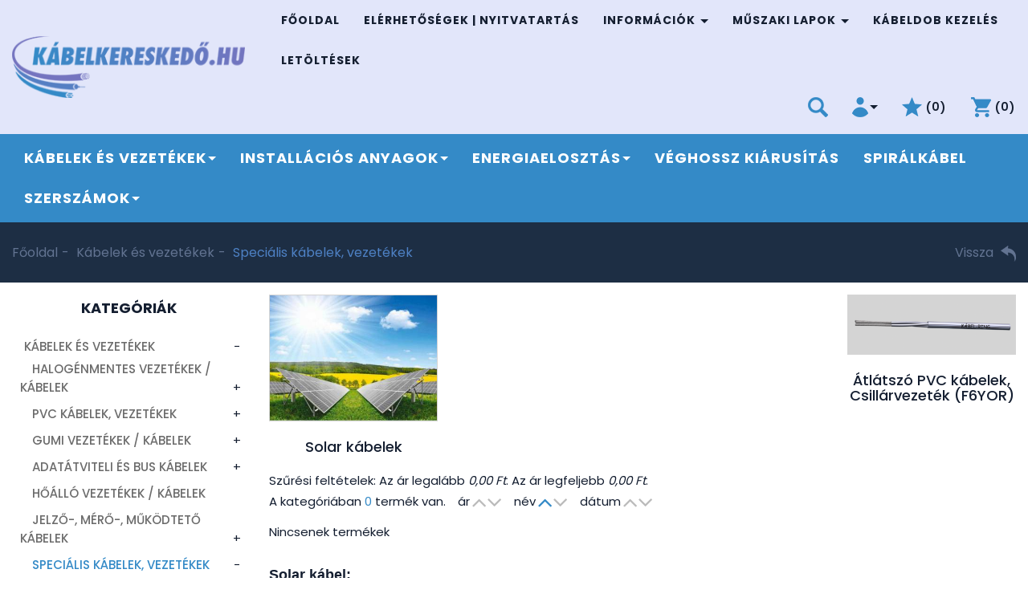

--- FILE ---
content_type: text/html; charset=UTF-8
request_url: https://www.kabelkereskedo.hu/termekek/specialis-kabelek-vezetekek/c/102
body_size: 14793
content:
<!DOCTYPE html> <html xmlns="http://www.w3.org/1999/xhtml" lang="hu"> <head> <meta charset="utf-8"/> <title>Speciális kábelek, vezetékek</title> <base href="https://www.kabelkereskedo.hu/"/> <meta http-equiv='X-UA-Compatible' content='IE=edge'> <meta name="viewport" content="width=device-width, initial-scale=1"> <meta name="author" content="Sonepar Magyarország Kft."> <meta name="description" content="" /> <meta name="keywords" content="" /> <meta property="og:type" content="website" /> <meta property="og:title" content="Speciális kábelek, vezetékek" /> <meta property="og:site_name" content="Kábelkereskedő.hu" /> <meta property="og:url" content="https://www.kabelkereskedo.hu/termekek/specialis-kabelek-vezetekek/c/102" /> <meta name="dcterms.title" content="Speciális kábelek, vezetékek" /> <meta name="dcterms.creator" content="Sonepar Magyarország Kft." /> <meta name="dcterms.contributor" content="Sonepar Magyarország Kft." /> <meta name="dcterms.type" content="Text" /> <meta name="dcterms.format" content="text/html" /> <meta name="dcterms.identifier" content="https://www.kabelkereskedo.hu/termekek/specialis-kabelek-vezetekek/c/102" /> <meta name="dcterms.language" content="" /> <link type="text/css" rel="stylesheet" href="https://www.kabelkereskedo.hu/assets/cache/14129326005f6f7ac620851f14efdeb7940f72b2ba.css" media="all" /> <link type="text/css" rel="stylesheet" href="https://www.kabelkereskedo.hu/assets/cache/14129325342008d79fceb75353b5e1b981e549ba75.css" media="all" /> <link type="text/css" rel="stylesheet" href="https://www.kabelkereskedo.hu/assets/cache/1412932535562abe1595dbbdeb9bee8ed466f84278.css" media="all" /> <link type="text/css" rel="stylesheet" href="https://www.kabelkereskedo.hu/assets/cache/1412932536547a6c8413e10399128608c11e4e7b51.css" media="all" /> <link type="text/css" rel="stylesheet" href="https://www.kabelkereskedo.hu/assets/cache/1575913849a3883b84375226669a165c714619a221.css" media="all" /> <link type="text/css" rel="stylesheet" href="https://www.kabelkereskedo.hu/assets/cache/1399345098d2e8d6fba393ffef2ed64e2b275c7d26.css" media="all" /> <link type="text/css" rel="stylesheet" href="https://www.kabelkereskedo.hu/assets/cache/1453882818291cc53b07f503b0fbed794c50cfa05a.css" media="all" /> <link type="text/css" rel="stylesheet" href="https://www.kabelkereskedo.hu/assets/cache/1483667231b684c8aa3d4a80939a09c6a0902a7652.css" media="all" /> <link type="text/css" rel="stylesheet" href="https://www.kabelkereskedo.hu/assets/cache/16208872077a7ef99b6b6f3fe33c513daab1e2d4b4.css" media="all" /> <link type="text/css" rel="stylesheet" href="https://www.kabelkereskedo.hu/assets/cache/176276457323b024677d4732ee53b6d7bdc52e0fe2.css" media="all" /> <link type="text/css" rel="stylesheet" href="https://www.kabelkereskedo.hu/assets/cache/152097641752158c47056581fb609694de1512e79b.css" media="all" /> <link type="text/css" rel="stylesheet" href="https://www.kabelkereskedo.hu/assets/cache/169597106919bc8c58930eaf325f82f915a0cc3e13.css" media="all" /> <link type="text/css" rel="stylesheet" href="https://www.kabelkereskedo.hu/assets/cache/a1c2b8f0a610a736c957cfb69d73cb7b.css" media="all" /> <link rel="stylesheet" href="https://stackpath.bootstrapcdn.com/font-awesome/4.7.0/css/font-awesome.min.css"> <!--[if gte IE 9]> <style type="text/css">.gradient { filter: none; }</style><![endif]--> <script type="text/javascript">
        var cookie_prefix = "kabelkereskedo";
        var csrf_token = "kabelkereskedo";
        var base_url = "https://www.kabelkereskedo.hu/";
        var no_connetction_txt = "Nincs kapcsolat.";
        var check_network_txt = "Ellenőrizze a hálózatot!";
        var error_404_txt = "A kért oldal nem található.";
        var error_500_txt = "Belső szerver hiba!";
        var json_processing_error_txt = "JSON feldolgozási hiba.";
        var timeout_txt = "Időtúllépés!";
        var ajax_request_aborted_txt = "Az AJAX kérés megszakítva.";
        var ajax_error_txt = "AJAX hiba!";
        var succeded_txt = "Sikerült!";
        var error_occured_txt = "Hiba történt!";
        var removal_in_progress_txt = "Eltávolítás folyamatban...";
        var addition_in_progress_txt = "Hozzáadás folyamatban...";
        var please_select_txt = "Kérjük, válasszon a megadott lehetőségek közül az alábbi attribútumok esetén is!";
        var image_query_in_progress_txt = "A kép lekérdezése folyamatban.";
        var error_during_image_query_txt = "Hiba a kép lekérdezése közben.";
        var language_code = "HU";
        var no_results_found = "Nincs találat.";
        var geocoder_failed_due_to = "Geocoder a következő hiba miatt nem sikerült";
        var error_the_geolocation_service_failed = "Hiba: A Geolocation szolgáltatás nem működik.";
        var error_your_browser_doesnt_support_geolocation = "Hiba: Az Ön böngészője nem támogatja a szolgáltatást.";
        var are_sure_delete_basket = "Biztosan törli a kosár tartalmát?";
        var are_sure_delete_product_from_cart = "Biztosan törli a terméket a kosárból?";
        var dropdown_cart = true;
    </script> <link rel="shortcut icon" href="favicon.ico" type="image/x-icon"/> <script async src="https://www.googletagmanager.com/gtag/js?id=AW-11124322946"></script> <script> window.dataLayer = window.dataLayer || []; function gtag(){dataLayer.push(arguments);} gtag('js', new Date()); gtag('config', 'AW-11124322946'); </script> </head> <body class="category"> <span style="display:none"> <script>
            (function(d, s, id){
                var js, fjs = d.getElementsByTagName(s)[0];
                if (d.getElementById(id)) {return;}
                js = d.createElement(s);
                js.id = id;
                js.src = "//connect.facebook.net/hu_HU/sdk.js";
                fjs.parentNode.insertBefore(js, fjs);
            }(document, "script", "facebook-jssdk"));
            window.fbAsyncInit = function() {
                FB.init({appId: "1408990612474328",xfbml: true,version: "v2.8"});
            };
        </script> </span> <div id="fb-root"></div> <header> <div id="navigation-box"> <div class="container-fluid"> <div class="container-box"> <div class="row flex-box-sm-"> <div id="logo" class="col-xs-offset-4 col-xs-4 col-sm-offset-0 col-sm-6 col-md-3"> <a href="https://www.kabelkereskedo.hu/" title="Kábelkereskedő.hu Főoldal"> <img src="assets/public_theme81/images/logo-header.png" alt="Kábelkereskedő.hu logo" class="img-responsive" /> </a> <div class="hidden-xs hidden-sm hidden-md hidden-lg">Kábelkereskedő.hu</div> </div> <div class="col-xs-12 col-sm-6 col-md-9"> <nav class="navbar transparent navbar-default navbar-static-top"> <div class="navbar-header"> <button type="button" class="navbar-toggle collapsed" data-toggle="collapse" data-target="#bs-navbar-collapse-1" aria-expanded="false"> <span class="sr-only">Menü</span> <span class="icon-bar"></span> <span class="icon-bar"></span> <span class="icon-bar"></span> </button> <div class="navbar-brand hidden-md hidden-lg flex-box-xs flex-box-sm"> <div class="js-nav-cart-dropdown-container"><a href="https://www.kabelkereskedo.hu/kosar" class="js-nav-cart-link count-wrapper" title="Kosár"><img src="https://www.kabelkereskedo.hu/assets/public_theme81/images/cart.png" alt=""><span class="button-icon-left cart-items count">0</span></a> <div class="navbar-cart-slide"> <div class="col-xs-6"><span class="cart-total_items">0</span> termék</div> <div class="col-xs-6">Összeg: <span class="cart-total"> <span data-price="0,00">0,00</span>&nbsp;Ft</span></div><br /> <button class="btn btn-md btn-warning" onclick="location.href='https://www.kabelkereskedo.hu/kosar';">Tovább a fizetéshez</button><br /> <button class="btn btn-md btn-success" onclick="$(this).parent().slideUp(400);">Tovább vásárolok</button><br /><br /> <button class="btn btn-default btn-xs" onclick="emptying_cart();">Kosár ürítése</button> </div> </div> <a class="count-wrapper" href="https://www.kabelkereskedo.hu/kedvenc-termekeim" title="Kedvenceim" ><img src="https://www.kabelkereskedo.hu/assets/public_theme81/images/icon-star.png" alt="Kedvencek"><span class="count">0</span></a> </div> </div> <div class="collapse navbar-collapse" aria-expanded="false" id="bs-navbar-collapse-1"> <div class="flex-box-md- flex-end flex-wrap"> <ul class="nav navbar-nav" id="menu"> <li class=" first"><a href="https://www.kabelkereskedo.hu/" title="kabelkereskedo.hu">Főoldal</a></li><li class=""><a href="https://www.kabelkereskedo.hu/oldal/elerhetosegek" title="Elérhetőségek">Elérhetőségek | Nyitvatartás</a></li> <li class="dropdown "> <a href="#" class="dropdown-toggle" data-toggle="dropdown" role="button" aria-haspopup="true" aria-expanded="false"> Információk <span class="caret"></span> </a> <ul class="dropdown-menu"> <li class=""><a href="https://www.kabelkereskedo.hu/oldal/adatkezelesi-szabalyzat" title="Adatkezelési szabályzat">Adatkezelési szabályzat</a></li><li class=""><a href="https://www.kabelkereskedo.hu/oldal/vasarlasi-feltetelek" title="Vásárlási feltételek">Vásárlási feltételek</a></li><li class=""><a href="https://www.kabelkereskedo.hu/oldal/szallitasi-informaciok" title="Szállítási információk">Szállítási információk</a></li> </ul> </li> <li class="dropdown "> <a href="#" class="dropdown-toggle" data-toggle="dropdown" role="button" aria-haspopup="true" aria-expanded="false"> Műszaki lapok <span class="caret"></span> </a> <ul class="dropdown-menu"> <li class=""><a href="https://www.kabelkereskedo.hu/oldal/epitesi-termek-rendelet-cpr" title="Építési termék rendelet (CPR)">CPR - Építési termék rendelet</a></li><li class=""><a href="https://www.kabelkereskedo.hu/oldal/villanyszerelesi-anyagok" title="Villanyszerelési anyagok">Villanyszerelési anyagok</a></li><li class="active"><a href="https://www.kabelkereskedo.hu/oldal/kabelek" title="Kábelek">Kábel adatlapok</a></li><li class=""><a href="https://www.kabelkereskedo.hu/oldal/ftp-es-utp-kabelek-jelolese-muszaki-adatok" title="FTP és UTP kábelek jelölése, műszaki adatok">FTP és UTP kábelek</a></li><li class=""><a href="https://www.kabelkereskedo.hu/oldal/awg-tablazat" title="AWG táblázat">AWG táblázat</a></li> </ul> </li> <li class=""><a href="https://www.kabelkereskedo.hu/oldal/kabeldob-kezeles" title="Kábeldob kezelés">Kábeldob kezelés</a></li><li class=" last"><a href="https://www.kabelkereskedo.hu/oldal/letoltesek" title="Letöltések">Letöltések</a></li> </ul> <form action="https://www.kabelkereskedo.hu/search" accept-charset="utf-8" id="navbar-quick-search" class="navbar-form collapse-search" role="search" method="get"> <div class="flex-box-xs flex-box-sm"> <div class="search-form-container hdn" id="search-input-container"> <div class="search-input-group"> <button type="button" class="btn btn-default hidden-xs hidden-sm" id="hide-search-input-container"> <span class="fa fa-close" aria-hidden="true"></span></button> <div class="form-group"><input type="text" name="search_keyword" value="" class="js-search-input form-control" title="termék keresés..." placeholder="termék keresés..." /></div> </div> </div> <span><button name="search" type="submit" id="search-button" class="btn btn-transparent form-submit search" title="termék keresés..." ><img src="https://www.kabelkereskedo.hu/assets/public_theme81/images/icon-search.png" alt=""></button></span> </div> <div class="js-search-result"></div> </form> <ul class="nav navbar-nav navbar-right " id="login"> <li class="dropdown"> <a id="profile-drop" href="#" data-toggle="dropdown" role="button" aria-haspopup="true" aria-expanded="false" title="Profil"> <img src="assets/public_theme81/images/icon-profile.png" alt="Fiókom"><span class="caret"></span> </a> <ul class="dropdown-menu list-align-right" aria-labelledby="profile-drop"> <li><a href="https://www.kabelkereskedo.hu/bejelentkezes" id="login-link" class="login" title="Belépés">Belépés</a></li> <li><a href="https://www.kabelkereskedo.hu/regisztracio" class="reg" title="Regisztráció">Regisztráció</a></li> </ul> </li> <li class="link-favourites hidden-xs hidden-sm"> <a href="https://www.kabelkereskedo.hu/kedvenc-termekeim" class="count-wrapper" title="Kedvenceim" ><img src="https://www.kabelkereskedo.hu/assets/public_theme81/images/icon-star.png" alt="Kedvencek"><span class="button-icon-left"><span class="count">0</span></span></a> </li> <li class="js-nav-cart-dropdown-container hidden-xs hidden-sm"> <a href="https://www.kabelkereskedo.hu/kosar" class="js-nav-cart-link count-wrapper" title="Kosár"><img src="https://www.kabelkereskedo.hu/assets/public_theme81/images/cart.png" alt=""><span class="button-icon-left cart-items count">0</span></a> <div class="navbar-cart-slide"> <div class="col-xs-6"><span class="cart-total_items">0</span> termék</div> <div class="col-xs-6">Összeg: <span class="cart-total"> <span data-price="0,00">0,00</span>&nbsp;Ft</span></div><br /> <button class="btn btn-md btn-warning" onclick="location.href='https://www.kabelkereskedo.hu/kosar';">Tovább a fizetéshez</button><br /> <button class="btn btn-md btn-success" onclick="$(this).parent().slideUp(400);">Tovább vásárolok</button><br /><br /> <button class="btn btn-default btn-xs" onclick="emptying_cart();">Kosár ürítése</button> </div> </li> </ul> </div> </div> </nav> </div> </div> </div> </div> <nav class="navbar navbar-categories transparent navbar-inverse navbar-static-top" role="navigation"> <div class="navbar-header"> <button type="button" class="navbar-toggle collapsed" data-toggle="collapse" data-target="#bs-navbar-collapse-2" aria-expanded="false" aria-controls="navbar"> <span class="sr-only">Kategóriák</span> Kategóriák </button> </div> <div class="container-fluid"> <div class="container-box"> <div class="collapse navbar-collapse" aria-expanded="false" id="bs-navbar-collapse-2"> <ul class="nav navbar-nav" id="menu-2"> <li class=" dropdown"><a href="https://www.kabelkereskedo.hu/termekek/kabelek-es-vezetekek/c/2" title="Kábelek és vezetékek" class="dropdown-toggle" data-toggle="dropdown" role="button" aria-haspopup="true" aria-expanded="false">Kábelek és vezetékek<span class="caret"></span></a><ul class="dropdown-menu"><li class=" dropdown"><a href="https://www.kabelkereskedo.hu/termekek/halogenmentes-vezetekek-kabelek/c/89" title="Halogénmentes vezetékek / kábelek" class="dropdown-toggle" data-toggle="dropdown" role="button" aria-haspopup="true" aria-expanded="false">Halogénmentes vezetékek / kábelek<span class="caret"></span></a><ul class="dropdown-menu"><li class=" "><a href="https://www.kabelkereskedo.hu/termekek/hslh-hslch/c/114" title="HSLH, HSLCH">HSLH, HSLCH</a></li><li class=" "><a href="https://www.kabelkereskedo.hu/termekek/nhxmh-n2xch-n2xh/c/119" title="NHXMH, N2XCH, N2XH">NHXMH, N2XCH, N2XH</a></li></ul></li><li class=" dropdown"><a href="https://www.kabelkereskedo.hu/termekek/pvc-kabelek-vezetekek/c/35" title="PVC kábelek, vezetékek" class="dropdown-toggle" data-toggle="dropdown" role="button" aria-haspopup="true" aria-expanded="false">PVC kábelek, vezetékek<span class="caret"></span></a><ul class="dropdown-menu"><li class=" "><a href="https://www.kabelkereskedo.hu/termekek/hajlekony-pvc-vezetekek/c/98" title="Hajlékony PVC vezetékek">Hajlékony PVC vezetékek</a></li><li class=" "><a href="https://www.kabelkereskedo.hu/termekek/hajlekony-pvc-kabelek/c/97" title="Hajlékony PVC kábelek">Hajlékony PVC kábelek</a></li><li class=" "><a href="https://www.kabelkereskedo.hu/termekek/daru-emelogep-pvc-kabelek/c/96" title="Daru / emelőgép PVC kábelek">Daru / emelőgép PVC kábelek</a></li><li class=" "><a href="https://www.kabelkereskedo.hu/termekek/tomor-pvc-vezetekek/c/100" title="Tömör PVC vezetékek">Tömör PVC vezetékek</a></li><li class=" "><a href="https://www.kabelkereskedo.hu/termekek/tomor-pvc-kabelek/c/99" title="Tömör PVC kábelek">Tömör PVC kábelek</a></li><li class=" "><a href="https://www.kabelkereskedo.hu/termekek/hangszoro-vezetekek/c/113" title="Hangszóró vezetékek">Hangszóró vezetékek</a></li></ul></li><li class=" dropdown"><a href="https://www.kabelkereskedo.hu/termekek/gumi-vezetekek-kabelek/c/72" title="Gumi vezetékek / kábelek" class="dropdown-toggle" data-toggle="dropdown" role="button" aria-haspopup="true" aria-expanded="false">Gumi vezetékek / kábelek<span class="caret"></span></a><ul class="dropdown-menu"><li class=" "><a href="https://www.kabelkereskedo.hu/termekek/banyakabel/c/109" title="Bányakábel">Bányakábel</a></li><li class=" "><a href="https://www.kabelkereskedo.hu/termekek/daru-emelogep-kabelek/c/106" title="Daru / emelőgép kábelek">Daru / emelőgép kábelek</a></li><li class=" "><a href="https://www.kabelkereskedo.hu/termekek/gumi-kopeny-szigetelesu-kabelek/c/105" title="Gumi köpeny szigetelésű kábelek">Gumi köpeny szigetelésű kábelek</a></li><li class=" "><a href="https://www.kabelkereskedo.hu/termekek/hegeszto-kabelek/c/108" title="Hegesztő kábelek">Hegesztő kábelek</a></li><li class=" "><a href="https://www.kabelkereskedo.hu/termekek/ipari-es-epitkezesi-kabelek/c/107" title="Ipari- és építkezési kábelek">Ipari- és építkezési kábelek</a></li></ul></li><li class=" dropdown"><a href="https://www.kabelkereskedo.hu/termekek/adatatviteli-es-bus-kabelek/c/70" title="Adatátviteli és BUS kábelek" class="dropdown-toggle" data-toggle="dropdown" role="button" aria-haspopup="true" aria-expanded="false">Adatátviteli és BUS kábelek<span class="caret"></span></a><ul class="dropdown-menu"><li class=" "><a href="https://www.kabelkereskedo.hu/termekek/halozati-kabelek/c/110" title="Hálózati kábelek">Hálózati kábelek</a></li><li class=" "><a href="https://www.kabelkereskedo.hu/termekek/knx-eib-bus-kabel/c/111" title="KNX (EIB) BUS kábel">KNX (EIB) BUS kábel</a></li></ul></li><li class=" "><a href="https://www.kabelkereskedo.hu/termekek/hoallo-vezetekek-kabelek/c/73" title="Hőálló vezetékek / kábelek">Hőálló vezetékek / kábelek</a></li><li class=" dropdown"><a href="https://www.kabelkereskedo.hu/termekek/jelzo-mero-mukodteto-kabelek/c/68" title="Jelző-, mérő-, működtető kábelek" class="dropdown-toggle" data-toggle="dropdown" role="button" aria-haspopup="true" aria-expanded="false">Jelző-, mérő-, működtető kábelek<span class="caret"></span></a><ul class="dropdown-menu"><li class=" "><a href="https://www.kabelkereskedo.hu/termekek/gyujtoszikra-mentes/c/117" title="Gyújtószikra mentes">Gyújtószikra mentes</a></li><li class=" "><a href="https://www.kabelkereskedo.hu/termekek/motorok-bekotesehez/c/118" title="Motorok bekötéséhez">Motorok bekötéséhez</a></li><li class=" "><a href="https://www.kabelkereskedo.hu/termekek/vezerlo-kabelek/c/116" title="Vezérlő kábelek">Vezérlő kábelek</a></li></ul></li><li class="active dropdown"><a href="https://www.kabelkereskedo.hu/termekek/specialis-kabelek-vezetekek/c/102" title="Speciális kábelek, vezetékek" class="dropdown-toggle" data-toggle="dropdown" role="button" aria-haspopup="true" aria-expanded="false">Speciális kábelek, vezetékek<span class="caret"></span></a><ul class="dropdown-menu"><li class=" "><a href="https://www.kabelkereskedo.hu/termekek/solar-kabelek/c/69" title="Solar kábelek">Solar kábelek</a></li><li class=" "><a href="https://www.kabelkereskedo.hu/termekek/atlatszo-pvc-kabelek-csillarvezetek-f6yor/c/101" title="Átlátszó PVC kábelek, Csillárvezeték (F6YOR)" class="double">Átlátszó PVC kábelek, Csillárvezeték (F6YOR)</a></li></ul></li><li class=" dropdown"><a href="https://www.kabelkereskedo.hu/termekek/eroatviteli-es-foldkabelek/c/74" title="Erőátviteli-, és földkábelek" class="dropdown-toggle" data-toggle="dropdown" role="button" aria-haspopup="true" aria-expanded="false">Erőátviteli-, és földkábelek<span class="caret"></span></a><ul class="dropdown-menu"><li class=" "><a href="https://www.kabelkereskedo.hu/termekek/aluminium-vezetovel/c/103" title="Alumínium vezetővel">Alumínium vezetővel</a></li><li class=" "><a href="https://www.kabelkereskedo.hu/termekek/rez-vezetovel/c/104" title="Réz vezetővel">Réz vezetővel</a></li></ul></li><li class=" dropdown"><a href="https://www.kabelkereskedo.hu/termekek/tavkozlesi-es-telefonkabelek/c/88" title="Távközlési és telefonkábelek" class="dropdown-toggle" data-toggle="dropdown" role="button" aria-haspopup="true" aria-expanded="false">Távközlési és telefonkábelek<span class="caret"></span></a><ul class="dropdown-menu"><li class=" "><a href="https://www.kabelkereskedo.hu/termekek/j-hsth/c/163" title="J-H(st)H">J-H(st)H</a></li><li class=" "><a href="https://www.kabelkereskedo.hu/termekek/j-ysty/c/162" title="J-Y(st)Y">J-Y(st)Y</a></li><li class=" "><a href="https://www.kabelkereskedo.hu/termekek/telefonkabel/c/164" title="Telefonkábel">Telefonkábel</a></li></ul></li><li class=" "><a href="https://www.kabelkereskedo.hu/termekek/tuzjelzo-rendszerek-kabelei/c/75" title="Tűzjelző rendszerek kábelei">Tűzjelző rendszerek kábelei</a></li><li class=" "><a href="https://www.kabelkereskedo.hu/termekek/biztonsagtechnikai-es-riaszto-rendszerek-kabelei/c/76" title="Biztonságtechnikai és riasztó rendszerek kábelei" class="double">Biztonságtechnikai és riasztó rendszerek kábelei</a></li><li class=" "><a href="https://www.kabelkereskedo.hu/termekek/elektronikai-vezetekek/c/77" title="Elektronikai vezetékek">Elektronikai vezetékek</a></li></ul></li><li class=" dropdown"><a href="https://www.kabelkereskedo.hu/termekek/installacios-anyagok/c/63" title="Installációs anyagok" class="dropdown-toggle" data-toggle="dropdown" role="button" aria-haspopup="true" aria-expanded="false">Installációs anyagok<span class="caret"></span></a><ul class="dropdown-menu"><li class=" dropdown"><a href="https://www.kabelkereskedo.hu/termekek/symalen-csovek/c/121" title="Symalen csövek" class="dropdown-toggle" data-toggle="dropdown" role="button" aria-haspopup="true" aria-expanded="false">Symalen csövek<span class="caret"></span></a><ul class="dropdown-menu"><li class=" "><a href="https://www.kabelkereskedo.hu/termekek/budvill/c/123" title="Budvill">Budvill</a></li><li class=" "><a href="https://www.kabelkereskedo.hu/termekek/symalit/c/122" title="SYMALIT">SYMALIT</a></li></ul></li><li class=" dropdown"><a href="https://www.kabelkereskedo.hu/termekek/szerelvenyek-kaputelefonok/c/170" title="Szerelvények, kaputelefonok" class="dropdown-toggle" data-toggle="dropdown" role="button" aria-haspopup="true" aria-expanded="false">Szerelvények, kaputelefonok<span class="caret"></span></a><ul class="dropdown-menu"><li class=" "><a href="https://www.kabelkereskedo.hu/termekek/kaputelefonok/c/172" title="Kaputelefonok">Kaputelefonok</a></li><li class=" dropdown"><a href="https://www.kabelkereskedo.hu/termekek/legrand-1/c/171" title="Legrand" class="dropdown-toggle" data-toggle="dropdown" role="button" aria-haspopup="true" aria-expanded="false">Legrand<span class="caret"></span></a><ul class="dropdown-menu"><li class=" "><a href="https://www.kabelkereskedo.hu/termekek/forix-falon-kivuli-szerelvenyek/c/175" title="Forix falon kívüli szerelvények">Forix falon kívüli szerelvények</a></li><li class=" "><a href="https://www.kabelkereskedo.hu/termekek/niloe/c/178" title="Niloé">Niloé</a></li><li class=" "><a href="https://www.kabelkereskedo.hu/termekek/niloe-step/c/179" title="Niloé Step">Niloé Step</a></li><li class=" "><a href="https://www.kabelkereskedo.hu/termekek/valena-life/c/176" title="Valena Life">Valena Life</a></li></ul></li><li class=" "><a href="https://www.kabelkereskedo.hu/termekek/schneider-1/c/180" title="Schneider">Schneider</a></li></ul></li><li class=" "><a href="https://www.kabelkereskedo.hu/termekek/anco/c/169" title="ANCO">ANCO</a></li><li class=" dropdown"><a href="https://www.kabelkereskedo.hu/termekek/zsugor-anyagok/c/15" title="Zsugor anyagok" class="dropdown-toggle" data-toggle="dropdown" role="button" aria-haspopup="true" aria-expanded="false">Zsugor anyagok<span class="caret"></span></a><ul class="dropdown-menu"><li class=" "><a href="https://www.kabelkereskedo.hu/termekek/zsugorcso-toldo-keszlet/c/17" title="Zsugorcső toldó készlet">Zsugorcső toldó készlet</a></li><li class=" "><a href="https://www.kabelkereskedo.hu/termekek/zsugor-vegzaro/c/16" title="Zsugor végzáró">Zsugor végzáró</a></li><li class=" dropdown"><a href="https://www.kabelkereskedo.hu/termekek/zsugorcso/c/14" title="Zsugorcső" class="dropdown-toggle" data-toggle="dropdown" role="button" aria-haspopup="true" aria-expanded="false">Zsugorcső<span class="caret"></span></a><ul class="dropdown-menu"><li class=" "><a href="https://www.kabelkereskedo.hu/termekek/vekony-falu-gyantas/c/32" title="Vékony falú gyantás">Vékony falú gyantás</a></li><li class=" "><a href="https://www.kabelkereskedo.hu/termekek/kozepes-falu-gyantas/c/31" title="Közepes falú gyantás">Közepes falú gyantás</a></li><li class=" "><a href="https://www.kabelkereskedo.hu/termekek/vekony-falu-gyantareteg-nelkul/c/33" title="Vékony falú gyantaréteg nélkül">Vékony falú gyantaréteg nélkül</a></li></ul></li></ul></li><li class=" "><a href="https://www.kabelkereskedo.hu/termekek/foldelo-bilincsek-eph/c/147" title="Földelő bilincsek (EPH)">Földelő bilincsek (EPH)</a></li><li class=" "><a href="https://www.kabelkereskedo.hu/termekek/funkciomegtarto-megoldasok-tuzallo-bilincsek-rogzitestechnika/c/145" title="Funkciómegtartó megoldások (tűzálló bilincsek, rögzítéstechnika)" class="double">Funkciómegtartó megoldások (tűzálló bilincsek, rögzítéstechnika)</a></li><li class=" dropdown"><a href="https://www.kabelkereskedo.hu/termekek/kabelcsatornak/c/135" title="Kábelcsatornák" class="dropdown-toggle" data-toggle="dropdown" role="button" aria-haspopup="true" aria-expanded="false">Kábelcsatornák<span class="caret"></span></a><ul class="dropdown-menu"><li class=" "><a href="https://www.kabelkereskedo.hu/termekek/huzalozo-csatornak/c/136" title="Huzalozó csatornák">Huzalozó csatornák</a></li><li class=" "><a href="https://www.kabelkereskedo.hu/termekek/vezetek-vedo-csatornak/c/137" title="Vezeték védő csatornák">Vezeték védő csatornák</a></li></ul></li><li class=" dropdown"><a href="https://www.kabelkereskedo.hu/termekek/koto-es-szerelveny-dobozok/c/130" title="Kötő- és szerelvény dobozok" class="dropdown-toggle" data-toggle="dropdown" role="button" aria-haspopup="true" aria-expanded="false">Kötő- és szerelvény dobozok<span class="caret"></span></a><ul class="dropdown-menu"><li class=" "><a href="https://www.kabelkereskedo.hu/termekek/falon-kivuli/c/132" title="Falon kívüli">Falon kívüli</a></li><li class=" "><a href="https://www.kabelkereskedo.hu/termekek/gipszkarton-falazatba-epitheto/c/134" title="Gipszkarton falazatba építhető">Gipszkarton falazatba építhető</a></li><li class=" "><a href="https://www.kabelkereskedo.hu/termekek/sullyesztett/c/133" title="Süllyesztett">Süllyesztett</a></li></ul></li><li class=" "><a href="https://www.kabelkereskedo.hu/termekek/csovek-gegecsovek/c/127" title="Csövek, gégecsövek">Csövek, gégecsövek</a></li><li class=" "><a href="https://www.kabelkereskedo.hu/termekek/bilincsek-idomok/c/120" title="Bilincsek, idomok">Bilincsek, idomok</a></li><li class=" "><a href="https://www.kabelkereskedo.hu/termekek/diflex-spiral-gegecso-es-tomszelence-lagy-pvc/c/131" title="Diflex Spirál gégecső és tömszelence (Lágy PVC)" class="double">Diflex Spirál gégecső és tömszelence (Lágy PVC)</a></li><li class=" "><a href="https://www.kabelkereskedo.hu/termekek/szigetelo-szalag/c/71" title="Szigetelő szalag">Szigetelő szalag</a></li><li class=" "><a href="https://www.kabelkereskedo.hu/termekek/tomszelencek-kabel-atvezetes-vezetek-vedelem-elvedo-szalag/c/138" title="Tömszelencék, kábel átvezetés, vezeték védelem, Élvédő szalag" class="double">Tömszelencék, kábel átvezetés, vezeték védelem, Élvédő szalag</a></li><li class=" dropdown"><a href="https://www.kabelkereskedo.hu/termekek/villamvedelem-foldeles/c/34" title="Villámvédelem, földelés" class="dropdown-toggle" data-toggle="dropdown" role="button" aria-haspopup="true" aria-expanded="false">Villámvédelem, földelés<span class="caret"></span></a><ul class="dropdown-menu"><li class=" "><a href="https://www.kabelkereskedo.hu/termekek/zin-villamvedelmi-alkatreszek/c/55" title="ZIN villámvédelmi alkatrészek">ZIN villámvédelmi alkatrészek</a></li><li class=" "><a href="https://www.kabelkereskedo.hu/termekek/j.-propster/c/51" title="J. Pröpster">J. Pröpster</a></li></ul></li><li class=" "><a href="https://www.kabelkereskedo.hu/termekek/kabel-vedocso-jelzoszalag/c/40" title="Kábel védőcső, jelzőszalag">Kábel védőcső, jelzőszalag</a></li><li class=" "><a href="https://www.kabelkereskedo.hu/termekek/kabelkotegelok/c/13" title="Kábelkötegelők">Kábelkötegelők</a></li><li class=" "><a href="https://www.kabelkereskedo.hu/termekek/kabeltalca/c/5" title="Kábeltálca">Kábeltálca</a></li><li class=" dropdown"><a href="https://www.kabelkereskedo.hu/termekek/elosztoszekrenyek-kiselosztok-modularis-lakaselosztok/c/128" title="Elosztószekrények, Kiselosztók (moduláris lakáselosztók)" class="dropdown-toggle" data-toggle="dropdown" role="button" aria-haspopup="true" aria-expanded="false">Elosztószekrények, Kiselosztók (moduláris lakáselosztók)<span class="caret"></span></a><ul class="dropdown-menu"><li class=" "><a href="https://www.kabelkereskedo.hu/termekek/elosztoszekrenyek/c/151" title="Elosztószekrények">Elosztószekrények</a></li><li class=" "><a href="https://www.kabelkereskedo.hu/termekek/ipari-kiseloszto-keszulek-dugaljhellyel/c/173" title="Ipari kiselosztó készülék-/dugaljhellyel" class="double">Ipari kiselosztó készülék-/dugaljhellyel</a></li><li class=" "><a href="https://www.kabelkereskedo.hu/termekek/ipari-kiselosztok/c/150" title="Ipari kiselosztók">Ipari kiselosztók</a></li><li class=" "><a href="https://www.kabelkereskedo.hu/termekek/lakas-kiseloszto/c/149" title="Lakás kiselosztó">Lakás kiselosztó</a></li></ul></li></ul></li><li class=" dropdown"><a href="https://www.kabelkereskedo.hu/termekek/energiaelosztas/c/56" title="Energiaelosztás" class="dropdown-toggle" data-toggle="dropdown" role="button" aria-haspopup="true" aria-expanded="false">Energiaelosztás<span class="caret"></span></a><ul class="dropdown-menu"><li class=" "><a href="https://www.kabelkereskedo.hu/termekek/kapcsolok/c/161" title="Kapcsolók">Kapcsolók</a></li><li class=" dropdown"><a href="https://www.kabelkereskedo.hu/termekek/kontaktor-magneskapcsolo/c/155" title="Kontaktor (Mágneskapcsoló)" class="dropdown-toggle" data-toggle="dropdown" role="button" aria-haspopup="true" aria-expanded="false">Kontaktor (Mágneskapcsoló)<span class="caret"></span></a><ul class="dropdown-menu"><li class=" "><a href="https://www.kabelkereskedo.hu/termekek/iparimotorkontaktor/c/157" title="Ipari/motorkontaktor">Ipari/motorkontaktor</a></li><li class=" "><a href="https://www.kabelkereskedo.hu/termekek/sorolhato-kontaktor/c/156" title="Sorolható kontaktor">Sorolható kontaktor</a></li></ul></li><li class=" dropdown"><a href="https://www.kabelkereskedo.hu/termekek/motorinditas-motorvedo/c/158" title="Motorindítás, Motorvédő" class="dropdown-toggle" data-toggle="dropdown" role="button" aria-haspopup="true" aria-expanded="false">Motorindítás, Motorvédő<span class="caret"></span></a><ul class="dropdown-menu"><li class=" "><a href="https://www.kabelkereskedo.hu/termekek/motorindito/c/160" title="Motorindító">Motorindító</a></li><li class=" "><a href="https://www.kabelkereskedo.hu/termekek/motorvedo-kapcsolo/c/159" title="Motorvédő kapcsoló">Motorvédő kapcsoló</a></li></ul></li><li class=" dropdown"><a href="https://www.kabelkereskedo.hu/termekek/vezetek-osszekotes-csatlakozas-kialakitas/c/46" title="Vezeték összekötés,csatlakozás kialakítás" class="dropdown-toggle" data-toggle="dropdown" role="button" aria-haspopup="true" aria-expanded="false">Vezeték összekötés,csatlakozás kialakítás<span class="caret"></span></a><ul class="dropdown-menu"><li class=" "><a href="https://www.kabelkereskedo.hu/termekek/fovezeteki-sorkapcsok-elosztoblokkok/c/139" title="Fővezetéki sorkapcsok, Elosztóblokkok" class="double">Fővezetéki sorkapcsok, Elosztóblokkok</a></li><li class=" "><a href="https://www.kabelkereskedo.hu/termekek/szigetelt-szemes-saru/c/50" title="Szigetelt szemes saru">Szigetelt szemes saru</a></li><li class=" "><a href="https://www.kabelkereskedo.hu/termekek/aluminium-toldohuvely/c/48" title="Alumínium toldóhüvely">Alumínium toldóhüvely</a></li><li class=" "><a href="https://www.kabelkereskedo.hu/termekek/szakadofejes-toldo/c/47" title="Szakadófejes toldó">Szakadófejes toldó</a></li><li class=" "><a href="https://www.kabelkereskedo.hu/termekek/sincsatlakozo-kapocs-sorolosin/c/140" title="Síncsatlakozó-kapocs, Sorolósín">Síncsatlakozó-kapocs, Sorolósín</a></li><li class=" "><a href="https://www.kabelkereskedo.hu/termekek/vezetek-osszekoto-obo-bettermann/c/152" title="Vezeték Összekötő (OBO Bettermann)" class="double">Vezeték Összekötő (OBO Bettermann)</a></li><li class=" "><a href="https://www.kabelkereskedo.hu/termekek/vezetek-osszekoto-wago/c/18" title="Vezeték összekötő (WAGO)">Vezeték összekötő (WAGO)</a></li><li class=" "><a href="https://www.kabelkereskedo.hu/termekek/onozott-toldohuvely/c/42" title="ónozott toldóhüvely">ónozott toldóhüvely</a></li><li class=" "><a href="https://www.kabelkereskedo.hu/termekek/erveghuvely/c/7" title="Érvéghüvely">Érvéghüvely</a></li><li class=" "><a href="https://www.kabelkereskedo.hu/termekek/csosaru/c/45" title="csősaru">csősaru</a></li></ul></li><li class=" dropdown"><a href="https://www.kabelkereskedo.hu/termekek/ipari-csatlakozok/c/41" title="Ipari Csatlakozók" class="dropdown-toggle" data-toggle="dropdown" role="button" aria-haspopup="true" aria-expanded="false">Ipari Csatlakozók<span class="caret"></span></a><ul class="dropdown-menu"><li class=" "><a href="https://www.kabelkereskedo.hu/termekek/dugalj/c/153" title="Dugalj">Dugalj</a></li><li class=" "><a href="https://www.kabelkereskedo.hu/termekek/dugvilla/c/154" title="Dugvilla">Dugvilla</a></li></ul></li><li class=" dropdown"><a href="https://www.kabelkereskedo.hu/termekek/kismegszakito/c/57" title="Kismegszakító" class="dropdown-toggle" data-toggle="dropdown" role="button" aria-haspopup="true" aria-expanded="false">Kismegszakító<span class="caret"></span></a><ul class="dropdown-menu"><li class=" "><a href="https://www.kabelkereskedo.hu/termekek/eaton/c/141" title="EATON">EATON</a></li><li class=" "><a href="https://www.kabelkereskedo.hu/termekek/schneider/c/61" title="Schneider">Schneider</a></li><li class=" "><a href="https://www.kabelkereskedo.hu/termekek/legrand/c/59" title="Legrand">Legrand</a></li></ul></li><li class=" dropdown"><a href="https://www.kabelkereskedo.hu/termekek/aram-vedo-kapcsolokfi-rele/c/58" title="Áram-védő kapcsolók(Fi-Relé)" class="dropdown-toggle" data-toggle="dropdown" role="button" aria-haspopup="true" aria-expanded="false">Áram-védő kapcsolók(Fi-Relé)<span class="caret"></span></a><ul class="dropdown-menu"><li class=" "><a href="https://www.kabelkereskedo.hu/termekek/eaton-0/c/142" title="EATON">EATON</a></li><li class=" "><a href="https://www.kabelkereskedo.hu/termekek/legrand-0/c/60" title="Legrand">Legrand</a></li><li class=" "><a href="https://www.kabelkereskedo.hu/termekek/schneider-0/c/62" title="Schneider">Schneider</a></li></ul></li></ul></li><li class=" "><a href="https://www.kabelkereskedo.hu/termekek/veghossz-kiarusitas/c/65" title="Véghossz kiárusítás">Véghossz kiárusítás</a></li><li class=" "><a href="https://www.kabelkereskedo.hu/termekek/spiralkabel/c/4" title="Spirálkábel">Spirálkábel</a></li><li class=" dropdown"><a href="https://www.kabelkereskedo.hu/termekek/szerszamok/c/143" title="Szerszámok" class="dropdown-toggle" data-toggle="dropdown" role="button" aria-haspopup="true" aria-expanded="false">Szerszámok<span class="caret"></span></a><ul class="dropdown-menu"><li class=" "><a href="https://www.kabelkereskedo.hu/termekek/egyeb-kiegeszitok/c/166" title="egyéb kiegészítők">egyéb kiegészítők</a></li><li class=" "><a href="https://www.kabelkereskedo.hu/termekek/keziszerszamok/c/146" title="Kéziszerszámok">Kéziszerszámok</a></li><li class=" "><a href="https://www.kabelkereskedo.hu/termekek/behuzo-szalagok-berudalok/c/144" title="behúzó szalagok, berudalók">behúzó szalagok, berudalók</a></li></ul></li> </ul> </div> </div> </div> </nav> </div> </header> <div id="content"> <div id="breadcrumbs" class="container-fluid"> <div class="container-box breadcrumb-container"> <ul class="breadcrumb"> <li ><a href="https://www.kabelkereskedo.hu/" title="Főoldal">Főoldal</a></li><li ><a href="https://www.kabelkereskedo.hu/termekek/kabelek-es-vezetekek/c/2" title="Kábelek és vezetékek">Kábelek és vezetékek</a></li><li class="active">Speciális kábelek, vezetékek</li> </ul> <a id="go-back" href="javascript:history.back()">Vissza <img src="https://www.kabelkereskedo.hu/assets/public_theme81/images/icon-go-back.png" alt=""></a> </div> </div> <div id="content-page" class="container-fluid"> <div class="container-box"> <div class="row"> <button id="product-filter" type="button" class="btn btn-default visible-xs visible-sm" data-toggle="offcanvas" data-target="#sideMenu" data-canvas="body"> Termék szűrés </button> <div class="col-xs-12 col-md-3 col-lg-3"> <nav id="sideMenu" class="navmenu navmenu-default navmenu-fixed-left offcanvas" role="navigation"> <section id="side_menu"> <div class="category-menu filter-box"> <h2 class="filter-title">Kategóriák</h2> <ul class="level1 1 categories_list "><li class="first mitem-2 parent closed " id="mitem-id-2"><a href="https://www.kabelkereskedo.hu/termekek/kabelek-es-vezetekek/c/2" title="Kábelek és vezetékek">Kábelek és vezetékek</a><span class="cat_btn_box pull-right"><span class="cat_btn cat_open_btn">&plus;</span><span class="cat_btn cat_close_btn">&minus;</span></span><ul class="level2 "><li class="first mitem-89 parent closed " id="mitem-id-89"><a href="https://www.kabelkereskedo.hu/termekek/halogenmentes-vezetekek-kabelek/c/89" title="Halogénmentes vezetékek / kábelek">Halogénmentes vezetékek / kábelek</a><span class="cat_btn_box pull-right"><span class="cat_btn cat_open_btn">&plus;</span><span class="cat_btn cat_close_btn">&minus;</span></span><ul class="level3 "><li class="first mitem-114 closed " id="mitem-id-114"><a href="https://www.kabelkereskedo.hu/termekek/hslh-hslch/c/114" title="HSLH, HSLCH">HSLH, HSLCH</a></li><li class="last mitem-119 closed " id="mitem-id-119"><a href="https://www.kabelkereskedo.hu/termekek/nhxmh-n2xch-n2xh/c/119" title="NHXMH, N2XCH, N2XH">NHXMH, N2XCH, N2XH</a></li></ul></li><li class="mitem-35 parent closed " id="mitem-id-35"><a href="https://www.kabelkereskedo.hu/termekek/pvc-kabelek-vezetekek/c/35" title="PVC kábelek, vezetékek">PVC kábelek, vezetékek</a><span class="cat_btn_box pull-right"><span class="cat_btn cat_open_btn">&plus;</span><span class="cat_btn cat_close_btn">&minus;</span></span><ul class="level3 "><li class="first mitem-98 closed " id="mitem-id-98"><a href="https://www.kabelkereskedo.hu/termekek/hajlekony-pvc-vezetekek/c/98" title="Hajlékony PVC vezetékek">Hajlékony PVC vezetékek</a></li><li class="mitem-97 closed " id="mitem-id-97"><a href="https://www.kabelkereskedo.hu/termekek/hajlekony-pvc-kabelek/c/97" title="Hajlékony PVC kábelek">Hajlékony PVC kábelek</a></li><li class="mitem-96 closed " id="mitem-id-96"><a href="https://www.kabelkereskedo.hu/termekek/daru-emelogep-pvc-kabelek/c/96" title="Daru / emelőgép PVC kábelek">Daru / emelőgép PVC kábelek</a></li><li class="mitem-100 closed " id="mitem-id-100"><a href="https://www.kabelkereskedo.hu/termekek/tomor-pvc-vezetekek/c/100" title="Tömör PVC vezetékek">Tömör PVC vezetékek</a></li><li class="mitem-99 closed " id="mitem-id-99"><a href="https://www.kabelkereskedo.hu/termekek/tomor-pvc-kabelek/c/99" title="Tömör PVC kábelek">Tömör PVC kábelek</a></li><li class="last mitem-113 closed " id="mitem-id-113"><a href="https://www.kabelkereskedo.hu/termekek/hangszoro-vezetekek/c/113" title="Hangszóró vezetékek">Hangszóró vezetékek</a></li></ul></li><li class="mitem-72 parent closed " id="mitem-id-72"><a href="https://www.kabelkereskedo.hu/termekek/gumi-vezetekek-kabelek/c/72" title="Gumi vezetékek / kábelek">Gumi vezetékek / kábelek</a><span class="cat_btn_box pull-right"><span class="cat_btn cat_open_btn">&plus;</span><span class="cat_btn cat_close_btn">&minus;</span></span><ul class="level3 "><li class="first mitem-109 closed " id="mitem-id-109"><a href="https://www.kabelkereskedo.hu/termekek/banyakabel/c/109" title="Bányakábel">Bányakábel</a></li><li class="mitem-106 closed " id="mitem-id-106"><a href="https://www.kabelkereskedo.hu/termekek/daru-emelogep-kabelek/c/106" title="Daru / emelőgép kábelek">Daru / emelőgép kábelek</a></li><li class="mitem-105 closed " id="mitem-id-105"><a href="https://www.kabelkereskedo.hu/termekek/gumi-kopeny-szigetelesu-kabelek/c/105" title="Gumi köpeny szigetelésű kábelek">Gumi köpeny szigetelésű kábelek</a></li><li class="mitem-108 closed " id="mitem-id-108"><a href="https://www.kabelkereskedo.hu/termekek/hegeszto-kabelek/c/108" title="Hegesztő kábelek">Hegesztő kábelek</a></li><li class="last mitem-107 closed " id="mitem-id-107"><a href="https://www.kabelkereskedo.hu/termekek/ipari-es-epitkezesi-kabelek/c/107" title="Ipari- és építkezési kábelek">Ipari- és építkezési kábelek</a></li></ul></li><li class="mitem-70 parent closed " id="mitem-id-70"><a href="https://www.kabelkereskedo.hu/termekek/adatatviteli-es-bus-kabelek/c/70" title="Adatátviteli és BUS kábelek">Adatátviteli és BUS kábelek</a><span class="cat_btn_box pull-right"><span class="cat_btn cat_open_btn">&plus;</span><span class="cat_btn cat_close_btn">&minus;</span></span><ul class="level3 "><li class="first mitem-110 closed " id="mitem-id-110"><a href="https://www.kabelkereskedo.hu/termekek/halozati-kabelek/c/110" title="Hálózati kábelek">Hálózati kábelek</a></li><li class="last mitem-111 closed " id="mitem-id-111"><a href="https://www.kabelkereskedo.hu/termekek/knx-eib-bus-kabel/c/111" title="KNX (EIB) BUS kábel">KNX (EIB) BUS kábel</a></li></ul></li><li class="mitem-73 closed " id="mitem-id-73"><a href="https://www.kabelkereskedo.hu/termekek/hoallo-vezetekek-kabelek/c/73" title="Hőálló vezetékek / kábelek">Hőálló vezetékek / kábelek</a></li><li class="mitem-68 parent closed " id="mitem-id-68"><a href="https://www.kabelkereskedo.hu/termekek/jelzo-mero-mukodteto-kabelek/c/68" title="Jelző-, mérő-, működtető kábelek">Jelző-, mérő-, működtető kábelek</a><span class="cat_btn_box pull-right"><span class="cat_btn cat_open_btn">&plus;</span><span class="cat_btn cat_close_btn">&minus;</span></span><ul class="level3 "><li class="first mitem-117 closed " id="mitem-id-117"><a href="https://www.kabelkereskedo.hu/termekek/gyujtoszikra-mentes/c/117" title="Gyújtószikra mentes">Gyújtószikra mentes</a></li><li class="mitem-118 closed " id="mitem-id-118"><a href="https://www.kabelkereskedo.hu/termekek/motorok-bekotesehez/c/118" title="Motorok bekötéséhez">Motorok bekötéséhez</a></li><li class="last mitem-116 closed " id="mitem-id-116"><a href="https://www.kabelkereskedo.hu/termekek/vezerlo-kabelek/c/116" title="Vezérlő kábelek">Vezérlő kábelek</a></li></ul></li><li class="mitem-102 parent closed active " id="mitem-id-102"><a href="https://www.kabelkereskedo.hu/termekek/specialis-kabelek-vezetekek/c/102" title="Speciális kábelek, vezetékek">Speciális kábelek, vezetékek</a><span class="cat_btn_box pull-right"><span class="cat_btn cat_open_btn">&plus;</span><span class="cat_btn cat_close_btn">&minus;</span></span><ul class="level3 "><li class="first mitem-69 closed " id="mitem-id-69"><a href="https://www.kabelkereskedo.hu/termekek/solar-kabelek/c/69" title="Solar kábelek">Solar kábelek</a></li><li class="last mitem-101 closed " id="mitem-id-101"><a href="https://www.kabelkereskedo.hu/termekek/atlatszo-pvc-kabelek-csillarvezetek-f6yor/c/101" title="Átlátszó PVC kábelek, Csillárvezeték (F6YOR)" class="double">Átlátszó PVC kábelek, Csillárvezeték (F6YOR)</a></li></ul></li><li class="mitem-74 parent closed " id="mitem-id-74"><a href="https://www.kabelkereskedo.hu/termekek/eroatviteli-es-foldkabelek/c/74" title="Erőátviteli-, és földkábelek">Erőátviteli-, és földkábelek</a><span class="cat_btn_box pull-right"><span class="cat_btn cat_open_btn">&plus;</span><span class="cat_btn cat_close_btn">&minus;</span></span><ul class="level3 "><li class="first mitem-103 closed " id="mitem-id-103"><a href="https://www.kabelkereskedo.hu/termekek/aluminium-vezetovel/c/103" title="Alumínium vezetővel">Alumínium vezetővel</a></li><li class="last mitem-104 closed " id="mitem-id-104"><a href="https://www.kabelkereskedo.hu/termekek/rez-vezetovel/c/104" title="Réz vezetővel">Réz vezetővel</a></li></ul></li><li class="mitem-88 parent closed " id="mitem-id-88"><a href="https://www.kabelkereskedo.hu/termekek/tavkozlesi-es-telefonkabelek/c/88" title="Távközlési és telefonkábelek">Távközlési és telefonkábelek</a><span class="cat_btn_box pull-right"><span class="cat_btn cat_open_btn">&plus;</span><span class="cat_btn cat_close_btn">&minus;</span></span><ul class="level3 "><li class="first mitem-163 closed " id="mitem-id-163"><a href="https://www.kabelkereskedo.hu/termekek/j-hsth/c/163" title="J-H(st)H">J-H(st)H</a></li><li class="mitem-162 closed " id="mitem-id-162"><a href="https://www.kabelkereskedo.hu/termekek/j-ysty/c/162" title="J-Y(st)Y">J-Y(st)Y</a></li><li class="last mitem-164 closed " id="mitem-id-164"><a href="https://www.kabelkereskedo.hu/termekek/telefonkabel/c/164" title="Telefonkábel">Telefonkábel</a></li></ul></li><li class="mitem-75 closed " id="mitem-id-75"><a href="https://www.kabelkereskedo.hu/termekek/tuzjelzo-rendszerek-kabelei/c/75" title="Tűzjelző rendszerek kábelei">Tűzjelző rendszerek kábelei</a></li><li class="mitem-76 closed " id="mitem-id-76"><a href="https://www.kabelkereskedo.hu/termekek/biztonsagtechnikai-es-riaszto-rendszerek-kabelei/c/76" title="Biztonságtechnikai és riasztó rendszerek kábelei" class="double">Biztonságtechnikai és riasztó rendszerek kábelei</a></li><li class="last mitem-77 closed " id="mitem-id-77"><a href="https://www.kabelkereskedo.hu/termekek/elektronikai-vezetekek/c/77" title="Elektronikai vezetékek">Elektronikai vezetékek</a></li></ul></li><li class="mitem-63 parent closed " id="mitem-id-63"><a href="https://www.kabelkereskedo.hu/termekek/installacios-anyagok/c/63" title="Installációs anyagok">Installációs anyagok</a><span class="cat_btn_box pull-right"><span class="cat_btn cat_open_btn">&plus;</span><span class="cat_btn cat_close_btn">&minus;</span></span><ul class="level2 "><li class="first mitem-121 parent closed " id="mitem-id-121"><a href="https://www.kabelkereskedo.hu/termekek/symalen-csovek/c/121" title="Symalen csövek">Symalen csövek</a><span class="cat_btn_box pull-right"><span class="cat_btn cat_open_btn">&plus;</span><span class="cat_btn cat_close_btn">&minus;</span></span><ul class="level3 "><li class="first mitem-123 closed " id="mitem-id-123"><a href="https://www.kabelkereskedo.hu/termekek/budvill/c/123" title="Budvill">Budvill</a></li><li class="last mitem-122 closed " id="mitem-id-122"><a href="https://www.kabelkereskedo.hu/termekek/symalit/c/122" title="SYMALIT">SYMALIT</a></li></ul></li><li class="mitem-170 parent closed " id="mitem-id-170"><a href="https://www.kabelkereskedo.hu/termekek/szerelvenyek-kaputelefonok/c/170" title="Szerelvények, kaputelefonok">Szerelvények, kaputelefonok</a><span class="cat_btn_box pull-right"><span class="cat_btn cat_open_btn">&plus;</span><span class="cat_btn cat_close_btn">&minus;</span></span><ul class="level3 "><li class="first mitem-172 closed " id="mitem-id-172"><a href="https://www.kabelkereskedo.hu/termekek/kaputelefonok/c/172" title="Kaputelefonok">Kaputelefonok</a></li><li class="mitem-171 parent closed " id="mitem-id-171"><a href="https://www.kabelkereskedo.hu/termekek/legrand-1/c/171" title="Legrand">Legrand</a><span class="cat_btn_box pull-right"><span class="cat_btn cat_open_btn">&plus;</span><span class="cat_btn cat_close_btn">&minus;</span></span><ul class="level4 "><li class="first mitem-175 closed " id="mitem-id-175"><a href="https://www.kabelkereskedo.hu/termekek/forix-falon-kivuli-szerelvenyek/c/175" title="Forix falon kívüli szerelvények">Forix falon kívüli szerelvények</a></li><li class="mitem-178 closed " id="mitem-id-178"><a href="https://www.kabelkereskedo.hu/termekek/niloe/c/178" title="Niloé">Niloé</a></li><li class="mitem-179 closed " id="mitem-id-179"><a href="https://www.kabelkereskedo.hu/termekek/niloe-step/c/179" title="Niloé Step">Niloé Step</a></li><li class="last mitem-176 closed " id="mitem-id-176"><a href="https://www.kabelkereskedo.hu/termekek/valena-life/c/176" title="Valena Life">Valena Life</a></li></ul></li><li class="last mitem-180 closed " id="mitem-id-180"><a href="https://www.kabelkereskedo.hu/termekek/schneider-1/c/180" title="Schneider">Schneider</a></li></ul></li><li class="mitem-169 closed " id="mitem-id-169"><a href="https://www.kabelkereskedo.hu/termekek/anco/c/169" title="ANCO">ANCO</a></li><li class="mitem-15 parent closed " id="mitem-id-15"><a href="https://www.kabelkereskedo.hu/termekek/zsugor-anyagok/c/15" title="Zsugor anyagok">Zsugor anyagok</a><span class="cat_btn_box pull-right"><span class="cat_btn cat_open_btn">&plus;</span><span class="cat_btn cat_close_btn">&minus;</span></span><ul class="level3 "><li class="first mitem-17 closed " id="mitem-id-17"><a href="https://www.kabelkereskedo.hu/termekek/zsugorcso-toldo-keszlet/c/17" title="Zsugorcső toldó készlet">Zsugorcső toldó készlet</a></li><li class="mitem-16 closed " id="mitem-id-16"><a href="https://www.kabelkereskedo.hu/termekek/zsugor-vegzaro/c/16" title="Zsugor végzáró">Zsugor végzáró</a></li><li class="last mitem-14 parent closed " id="mitem-id-14"><a href="https://www.kabelkereskedo.hu/termekek/zsugorcso/c/14" title="Zsugorcső">Zsugorcső</a><span class="cat_btn_box pull-right"><span class="cat_btn cat_open_btn">&plus;</span><span class="cat_btn cat_close_btn">&minus;</span></span><ul class="level4 "><li class="first mitem-32 closed " id="mitem-id-32"><a href="https://www.kabelkereskedo.hu/termekek/vekony-falu-gyantas/c/32" title="Vékony falú gyantás">Vékony falú gyantás</a></li><li class="mitem-31 closed " id="mitem-id-31"><a href="https://www.kabelkereskedo.hu/termekek/kozepes-falu-gyantas/c/31" title="Közepes falú gyantás">Közepes falú gyantás</a></li><li class="last mitem-33 closed " id="mitem-id-33"><a href="https://www.kabelkereskedo.hu/termekek/vekony-falu-gyantareteg-nelkul/c/33" title="Vékony falú gyantaréteg nélkül">Vékony falú gyantaréteg nélkül</a></li></ul></li></ul></li><li class="mitem-147 closed " id="mitem-id-147"><a href="https://www.kabelkereskedo.hu/termekek/foldelo-bilincsek-eph/c/147" title="Földelő bilincsek (EPH)">Földelő bilincsek (EPH)</a></li><li class="mitem-145 closed " id="mitem-id-145"><a href="https://www.kabelkereskedo.hu/termekek/funkciomegtarto-megoldasok-tuzallo-bilincsek-rogzitestechnika/c/145" title="Funkciómegtartó megoldások (tűzálló bilincsek, rögzítéstechnika)" class="double">Funkciómegtartó megoldások (tűzálló bilincsek, rögzítéstechnika)</a></li><li class="mitem-135 parent closed " id="mitem-id-135"><a href="https://www.kabelkereskedo.hu/termekek/kabelcsatornak/c/135" title="Kábelcsatornák">Kábelcsatornák</a><span class="cat_btn_box pull-right"><span class="cat_btn cat_open_btn">&plus;</span><span class="cat_btn cat_close_btn">&minus;</span></span><ul class="level3 "><li class="first mitem-136 closed " id="mitem-id-136"><a href="https://www.kabelkereskedo.hu/termekek/huzalozo-csatornak/c/136" title="Huzalozó csatornák">Huzalozó csatornák</a></li><li class="last mitem-137 closed " id="mitem-id-137"><a href="https://www.kabelkereskedo.hu/termekek/vezetek-vedo-csatornak/c/137" title="Vezeték védő csatornák">Vezeték védő csatornák</a></li></ul></li><li class="mitem-130 parent closed " id="mitem-id-130"><a href="https://www.kabelkereskedo.hu/termekek/koto-es-szerelveny-dobozok/c/130" title="Kötő- és szerelvény dobozok">Kötő- és szerelvény dobozok</a><span class="cat_btn_box pull-right"><span class="cat_btn cat_open_btn">&plus;</span><span class="cat_btn cat_close_btn">&minus;</span></span><ul class="level3 "><li class="first mitem-132 closed " id="mitem-id-132"><a href="https://www.kabelkereskedo.hu/termekek/falon-kivuli/c/132" title="Falon kívüli">Falon kívüli</a></li><li class="mitem-134 closed " id="mitem-id-134"><a href="https://www.kabelkereskedo.hu/termekek/gipszkarton-falazatba-epitheto/c/134" title="Gipszkarton falazatba építhető">Gipszkarton falazatba építhető</a></li><li class="last mitem-133 closed " id="mitem-id-133"><a href="https://www.kabelkereskedo.hu/termekek/sullyesztett/c/133" title="Süllyesztett">Süllyesztett</a></li></ul></li><li class="mitem-127 closed " id="mitem-id-127"><a href="https://www.kabelkereskedo.hu/termekek/csovek-gegecsovek/c/127" title="Csövek, gégecsövek">Csövek, gégecsövek</a></li><li class="mitem-120 closed " id="mitem-id-120"><a href="https://www.kabelkereskedo.hu/termekek/bilincsek-idomok/c/120" title="Bilincsek, idomok">Bilincsek, idomok</a></li><li class="mitem-131 closed " id="mitem-id-131"><a href="https://www.kabelkereskedo.hu/termekek/diflex-spiral-gegecso-es-tomszelence-lagy-pvc/c/131" title="Diflex Spirál gégecső és tömszelence (Lágy PVC)" class="double">Diflex Spirál gégecső és tömszelence (Lágy PVC)</a></li><li class="mitem-71 closed " id="mitem-id-71"><a href="https://www.kabelkereskedo.hu/termekek/szigetelo-szalag/c/71" title="Szigetelő szalag">Szigetelő szalag</a></li><li class="mitem-138 closed " id="mitem-id-138"><a href="https://www.kabelkereskedo.hu/termekek/tomszelencek-kabel-atvezetes-vezetek-vedelem-elvedo-szalag/c/138" title="Tömszelencék, kábel átvezetés, vezeték védelem, Élvédő szalag" class="double">Tömszelencék, kábel átvezetés, vezeték védelem, Élvédő szalag</a></li><li class="mitem-34 parent closed " id="mitem-id-34"><a href="https://www.kabelkereskedo.hu/termekek/villamvedelem-foldeles/c/34" title="Villámvédelem, földelés">Villámvédelem, földelés</a><span class="cat_btn_box pull-right"><span class="cat_btn cat_open_btn">&plus;</span><span class="cat_btn cat_close_btn">&minus;</span></span><ul class="level3 "><li class="first mitem-55 closed " id="mitem-id-55"><a href="https://www.kabelkereskedo.hu/termekek/zin-villamvedelmi-alkatreszek/c/55" title="ZIN villámvédelmi alkatrészek">ZIN villámvédelmi alkatrészek</a></li><li class="last mitem-51 closed " id="mitem-id-51"><a href="https://www.kabelkereskedo.hu/termekek/j.-propster/c/51" title="J. Pröpster">J. Pröpster</a></li></ul></li><li class="mitem-40 closed " id="mitem-id-40"><a href="https://www.kabelkereskedo.hu/termekek/kabel-vedocso-jelzoszalag/c/40" title="Kábel védőcső, jelzőszalag">Kábel védőcső, jelzőszalag</a></li><li class="mitem-13 closed " id="mitem-id-13"><a href="https://www.kabelkereskedo.hu/termekek/kabelkotegelok/c/13" title="Kábelkötegelők">Kábelkötegelők</a></li><li class="mitem-5 closed " id="mitem-id-5"><a href="https://www.kabelkereskedo.hu/termekek/kabeltalca/c/5" title="Kábeltálca">Kábeltálca</a></li><li class="last mitem-128 parent closed " id="mitem-id-128"><a href="https://www.kabelkereskedo.hu/termekek/elosztoszekrenyek-kiselosztok-modularis-lakaselosztok/c/128" title="Elosztószekrények, Kiselosztók (moduláris lakáselosztók)" class="double">Elosztószekrények, Kiselosztók (moduláris lakáselosztók)</a><span class="cat_btn_box pull-right"><span class="cat_btn cat_open_btn">&plus;</span><span class="cat_btn cat_close_btn">&minus;</span></span><ul class="level3 "><li class="first mitem-151 closed " id="mitem-id-151"><a href="https://www.kabelkereskedo.hu/termekek/elosztoszekrenyek/c/151" title="Elosztószekrények">Elosztószekrények</a></li><li class="mitem-173 closed " id="mitem-id-173"><a href="https://www.kabelkereskedo.hu/termekek/ipari-kiseloszto-keszulek-dugaljhellyel/c/173" title="Ipari kiselosztó készülék-/dugaljhellyel" class="double">Ipari kiselosztó készülék-/dugaljhellyel</a></li><li class="mitem-150 closed " id="mitem-id-150"><a href="https://www.kabelkereskedo.hu/termekek/ipari-kiselosztok/c/150" title="Ipari kiselosztók">Ipari kiselosztók</a></li><li class="last mitem-149 closed " id="mitem-id-149"><a href="https://www.kabelkereskedo.hu/termekek/lakas-kiseloszto/c/149" title="Lakás kiselosztó">Lakás kiselosztó</a></li></ul></li></ul></li><li class="mitem-56 parent closed " id="mitem-id-56"><a href="https://www.kabelkereskedo.hu/termekek/energiaelosztas/c/56" title="Energiaelosztás">Energiaelosztás</a><span class="cat_btn_box pull-right"><span class="cat_btn cat_open_btn">&plus;</span><span class="cat_btn cat_close_btn">&minus;</span></span><ul class="level2 "><li class="first mitem-161 closed " id="mitem-id-161"><a href="https://www.kabelkereskedo.hu/termekek/kapcsolok/c/161" title="Kapcsolók">Kapcsolók</a></li><li class="mitem-155 parent closed " id="mitem-id-155"><a href="https://www.kabelkereskedo.hu/termekek/kontaktor-magneskapcsolo/c/155" title="Kontaktor (Mágneskapcsoló)">Kontaktor (Mágneskapcsoló)</a><span class="cat_btn_box pull-right"><span class="cat_btn cat_open_btn">&plus;</span><span class="cat_btn cat_close_btn">&minus;</span></span><ul class="level3 "><li class="first mitem-157 closed " id="mitem-id-157"><a href="https://www.kabelkereskedo.hu/termekek/iparimotorkontaktor/c/157" title="Ipari/motorkontaktor">Ipari/motorkontaktor</a></li><li class="last mitem-156 closed " id="mitem-id-156"><a href="https://www.kabelkereskedo.hu/termekek/sorolhato-kontaktor/c/156" title="Sorolható kontaktor">Sorolható kontaktor</a></li></ul></li><li class="mitem-158 parent closed " id="mitem-id-158"><a href="https://www.kabelkereskedo.hu/termekek/motorinditas-motorvedo/c/158" title="Motorindítás, Motorvédő">Motorindítás, Motorvédő</a><span class="cat_btn_box pull-right"><span class="cat_btn cat_open_btn">&plus;</span><span class="cat_btn cat_close_btn">&minus;</span></span><ul class="level3 "><li class="first mitem-160 closed " id="mitem-id-160"><a href="https://www.kabelkereskedo.hu/termekek/motorindito/c/160" title="Motorindító">Motorindító</a></li><li class="last mitem-159 closed " id="mitem-id-159"><a href="https://www.kabelkereskedo.hu/termekek/motorvedo-kapcsolo/c/159" title="Motorvédő kapcsoló">Motorvédő kapcsoló</a></li></ul></li><li class="mitem-46 parent closed " id="mitem-id-46"><a href="https://www.kabelkereskedo.hu/termekek/vezetek-osszekotes-csatlakozas-kialakitas/c/46" title="Vezeték összekötés,csatlakozás kialakítás" class="double">Vezeték összekötés,csatlakozás kialakítás</a><span class="cat_btn_box pull-right"><span class="cat_btn cat_open_btn">&plus;</span><span class="cat_btn cat_close_btn">&minus;</span></span><ul class="level3 "><li class="first mitem-139 closed " id="mitem-id-139"><a href="https://www.kabelkereskedo.hu/termekek/fovezeteki-sorkapcsok-elosztoblokkok/c/139" title="Fővezetéki sorkapcsok, Elosztóblokkok" class="double">Fővezetéki sorkapcsok, Elosztóblokkok</a></li><li class="mitem-50 closed " id="mitem-id-50"><a href="https://www.kabelkereskedo.hu/termekek/szigetelt-szemes-saru/c/50" title="Szigetelt szemes saru">Szigetelt szemes saru</a></li><li class="mitem-48 closed " id="mitem-id-48"><a href="https://www.kabelkereskedo.hu/termekek/aluminium-toldohuvely/c/48" title="Alumínium toldóhüvely">Alumínium toldóhüvely</a></li><li class="mitem-47 closed " id="mitem-id-47"><a href="https://www.kabelkereskedo.hu/termekek/szakadofejes-toldo/c/47" title="Szakadófejes toldó">Szakadófejes toldó</a></li><li class="mitem-140 closed " id="mitem-id-140"><a href="https://www.kabelkereskedo.hu/termekek/sincsatlakozo-kapocs-sorolosin/c/140" title="Síncsatlakozó-kapocs, Sorolósín">Síncsatlakozó-kapocs, Sorolósín</a></li><li class="mitem-152 closed " id="mitem-id-152"><a href="https://www.kabelkereskedo.hu/termekek/vezetek-osszekoto-obo-bettermann/c/152" title="Vezeték Összekötő (OBO Bettermann)" class="double">Vezeték Összekötő (OBO Bettermann)</a></li><li class="mitem-18 closed " id="mitem-id-18"><a href="https://www.kabelkereskedo.hu/termekek/vezetek-osszekoto-wago/c/18" title="Vezeték összekötő (WAGO)">Vezeték összekötő (WAGO)</a></li><li class="mitem-42 closed " id="mitem-id-42"><a href="https://www.kabelkereskedo.hu/termekek/onozott-toldohuvely/c/42" title="ónozott toldóhüvely">ónozott toldóhüvely</a></li><li class="mitem-7 closed " id="mitem-id-7"><a href="https://www.kabelkereskedo.hu/termekek/erveghuvely/c/7" title="Érvéghüvely">Érvéghüvely</a></li><li class="last mitem-45 closed " id="mitem-id-45"><a href="https://www.kabelkereskedo.hu/termekek/csosaru/c/45" title="csősaru">csősaru</a></li></ul></li><li class="mitem-41 parent closed " id="mitem-id-41"><a href="https://www.kabelkereskedo.hu/termekek/ipari-csatlakozok/c/41" title="Ipari Csatlakozók">Ipari Csatlakozók</a><span class="cat_btn_box pull-right"><span class="cat_btn cat_open_btn">&plus;</span><span class="cat_btn cat_close_btn">&minus;</span></span><ul class="level3 "><li class="first mitem-153 closed " id="mitem-id-153"><a href="https://www.kabelkereskedo.hu/termekek/dugalj/c/153" title="Dugalj">Dugalj</a></li><li class="last mitem-154 closed " id="mitem-id-154"><a href="https://www.kabelkereskedo.hu/termekek/dugvilla/c/154" title="Dugvilla">Dugvilla</a></li></ul></li><li class="mitem-57 parent closed " id="mitem-id-57"><a href="https://www.kabelkereskedo.hu/termekek/kismegszakito/c/57" title="Kismegszakító">Kismegszakító</a><span class="cat_btn_box pull-right"><span class="cat_btn cat_open_btn">&plus;</span><span class="cat_btn cat_close_btn">&minus;</span></span><ul class="level3 "><li class="first mitem-141 closed " id="mitem-id-141"><a href="https://www.kabelkereskedo.hu/termekek/eaton/c/141" title="EATON">EATON</a></li><li class="mitem-61 closed " id="mitem-id-61"><a href="https://www.kabelkereskedo.hu/termekek/schneider/c/61" title="Schneider">Schneider</a></li><li class="last mitem-59 closed " id="mitem-id-59"><a href="https://www.kabelkereskedo.hu/termekek/legrand/c/59" title="Legrand">Legrand</a></li></ul></li><li class="last mitem-58 parent closed " id="mitem-id-58"><a href="https://www.kabelkereskedo.hu/termekek/aram-vedo-kapcsolokfi-rele/c/58" title="Áram-védő kapcsolók(Fi-Relé)">Áram-védő kapcsolók(Fi-Relé)</a><span class="cat_btn_box pull-right"><span class="cat_btn cat_open_btn">&plus;</span><span class="cat_btn cat_close_btn">&minus;</span></span><ul class="level3 "><li class="first mitem-142 closed " id="mitem-id-142"><a href="https://www.kabelkereskedo.hu/termekek/eaton-0/c/142" title="EATON">EATON</a></li><li class="mitem-60 closed " id="mitem-id-60"><a href="https://www.kabelkereskedo.hu/termekek/legrand-0/c/60" title="Legrand">Legrand</a></li><li class="last mitem-62 closed " id="mitem-id-62"><a href="https://www.kabelkereskedo.hu/termekek/schneider-0/c/62" title="Schneider">Schneider</a></li></ul></li></ul></li><li class="mitem-65 closed " id="mitem-id-65"><a href="https://www.kabelkereskedo.hu/termekek/veghossz-kiarusitas/c/65" title="Véghossz kiárusítás">Véghossz kiárusítás</a></li><li class="mitem-4 closed " id="mitem-id-4"><a href="https://www.kabelkereskedo.hu/termekek/spiralkabel/c/4" title="Spirálkábel">Spirálkábel</a></li><li class="last mitem-143 parent closed " id="mitem-id-143"><a href="https://www.kabelkereskedo.hu/termekek/szerszamok/c/143" title="Szerszámok">Szerszámok</a><span class="cat_btn_box pull-right"><span class="cat_btn cat_open_btn">&plus;</span><span class="cat_btn cat_close_btn">&minus;</span></span><ul class="level2 "><li class="first mitem-166 closed " id="mitem-id-166"><a href="https://www.kabelkereskedo.hu/termekek/egyeb-kiegeszitok/c/166" title="egyéb kiegészítők">egyéb kiegészítők</a></li><li class="mitem-146 closed " id="mitem-id-146"><a href="https://www.kabelkereskedo.hu/termekek/keziszerszamok/c/146" title="Kéziszerszámok">Kéziszerszámok</a></li><li class="last mitem-144 closed " id="mitem-id-144"><a href="https://www.kabelkereskedo.hu/termekek/behuzo-szalagok-berudalok/c/144" title="behúzó szalagok, berudalók">behúzó szalagok, berudalók</a></li></ul></li></ul></div> <div class="category-filter"> <div id="filter"> <form action="https://www.kabelkereskedo.hu/termekek/specialis-kabelek-vezetekek/c/102" method="post" accept-charset="utf-8" id="filter-form" name="filter-form" class="fc text-center"><div style="display:none"> <input type="hidden" name="kabelkereskedowebshoptoken" value="e3437386052a2fc0d539980b3038e2a8" /> </div><div class="filter-box"><div class="form-group prices-filter fl"><div class="filter-title">Árszűrés</div><label for="min-price-filter">Min. ár</label><input type="hidden" name="minprice" value="0" id="min-price-filter" class="form-control" maxlength="7" /><label for="max-price-filter" class="pull-right">Max. ár</label><input type="hidden" name="maxprice" value="0" id="max-price-filter" class="form-control" maxlength="7" /><div id="slider-range" data-symbol-right="Ft" data-symbol-left="" data-decimal-point="," data-thousands-sep=" " data-decimal-places="2"></div><div id="slider-range-display"><span id="min-p"></span><span id="max-p" data-price="1696" class="pull-right"></span></div></div></div><div class="attributes-filter attributes-select-box"><div class="filter-box"><label for="attribute-filter-5" class="filter-title">Típus</label><select name="attributes[5]" id="attribute-filter-5" class="form-control "> <option value="0">- Mindegy -</option> <option value="520">F6YOR</option> <option value="276">H1Z2Z2-K</option> </select> </div><div class="filter-box"><label for="attribute-filter-6" class="filter-title">Méret</label><select name="attributes[6]" id="attribute-filter-6" class="form-control "> <option value="0">- Mindegy -</option> <option value="30">1x4</option> <option value="32">1x6</option> <option value="50">2x0,75</option> <option value="92">3x0,75</option> <option value="120">5x0,75</option> </select> </div><div class="filter-box"><label for="attribute-filter-7" class="filter-title">Szín</label><select name="attributes[7]" id="attribute-filter-7" class="form-control "> <option value="0">- Mindegy -</option> <option value="51">átlátszó</option> <option value="67">fekete</option> <option value="147">piros</option> </select> </div><div class="filter-box"><label for="attribute-filter-31" class="filter-title">Flexibilis</label><select name="attributes[31]" id="attribute-filter-31" class="form-control "> <option value="0">- Mindegy -</option> <option value="252">hajlékony</option> </select> </div><input type="hidden" name="diameter_min" value="4" class="form-control" maxlength="7" /><input type="hidden" name="diameter_max" value="6" class="form-control" maxlength="7" /><input type="hidden" name="diameter_right" value="4" id="diameter-right-filter" class="form-control" maxlength="7" /><input type="hidden" name="diameter_left" value="6" id="diameter-left-filter" class="form-control" maxlength="7" /><div class="filter-box"><label for="attribute-filter-8" class="filter-title">Átmérő</label><div id="slider-range-diameter" data-symbol-right="mm""></div><div id="slider-range-diameter-display"><span class="min" data-val="4"></span><span class="max pull-right" data-val="6"></span></div></div><div class="filter-box"><label for="attribute-filter-9" class="filter-title">Feszültség</label><select name="attributes[9]" id="attribute-filter-9" class="form-control "> <option value="0">- Mindegy -</option> <option value="278">1,5/1,5kV</option> <option value="16">300/500V</option> </select> </div><div class="filter-box"><label for="attribute-filter-10" class="filter-title">Vezető anyaga</label><select name="attributes[10]" id="attribute-filter-10" class="form-control "> <option value="0">- Mindegy -</option> <option value="17">réz</option> </select> </div><div class="filter-box"><label for="attribute-filter-11" class="filter-title">Szigetelés anyaga</label><select name="attributes[11]" id="attribute-filter-11" class="form-control "> <option value="0">- Mindegy -</option> <option value="279">PUR</option> <option value="522">teflon</option> </select> </div><input type="hidden" name="w_temp_min" value="-40" class="form-control" maxlength="7" /><input type="hidden" name="w_temp_max" value="90" class="form-control" maxlength="7" /><input type="hidden" name="w_temp_right" value="-40" id="w-temp-right-filter" class="form-control" maxlength="7" /><input type="hidden" name="w_temp_left" value="90" id="w-temp-left-filter" class="form-control" maxlength="7" /><div class="filter-box"><label for="attribute-filter-12" class="filter-title">Üzemi hőmérséklet</label><div id="slider-range-w-temp" data-symbol-right="°C"></div><div id="slider-range-w-temp-display"><span class="min" data-val="-40"></span><span class="max pull-right" data-val="90"></span></div></div><div class="filter-box"><label for="attribute-filter-14" class="filter-title">Árnyékolás vagy egyéb</label><select name="attributes[14]" id="attribute-filter-14" class="form-control "> <option value="0">- Mindegy -</option> <option value="21">nincs</option> </select> </div><div class="filter-box"><label for="attribute-filter-32" class="filter-title">Különleges tulajdonság</label><select name="attributes[32]" id="attribute-filter-32" class="form-control "> <option value="0">- Mindegy -</option> <option value="254">-</option> <option value="253">halogénmentes</option> <option value="21">nincs</option> </select> </div></div> <div class="buttons"> <input class="btn btn-primary btn-lg" name="submit" value="Szűrés" type="submit"><br> <input class="btn btn-danger btn-lg" name="clear_filter" value="Szűrő törlése" type="submit"><br><br> </div> </form></div> </div> </section> </nav> </div> <div class="col-xs-12 col-sm-12 col-md-9 col-lg-9"> <main> <section id="main-content"> <header> <div id="main-content-head"> </div> </header> <div class="row categories-box flex-box flex-wrap flex-align-stretch"> <div class="col-xs-6 col-sm-4 col-md-3 col-lg-3"> <a href="https://www.kabelkereskedo.hu/termekek/solar-kabelek/c/69"> <div class="category-box"> <div class="image-box"> <img class="img-responsive" src="https://www.kabelkereskedo.hu/assets/cache/images/categories/medium/69/Solar-park.jpg" alt="Solar kábelek"></div> <div> <h2>Solar kábelek</h2> </div> </div> </a> </div> <div class="col-xs-6 col-sm-4 col-md-3 col-lg-3"> <a href="https://www.kabelkereskedo.hu/termekek/atlatszo-pvc-kabelek-csillarvezetek-f6yor/c/101"> <div class="category-box"> <div class="image-box"> <img class="img-responsive" src="https://www.kabelkereskedo.hu/assets/cache/images/categories/medium/101/F6YOR-atlatszo-csillar-vezetek.png" alt="Átlátszó PVC kábelek, Csillárvezeték (F6YOR)"></div> <div> <h2>Átlátszó PVC kábelek, Csillárvezeték (F6YOR)</h2> </div> </div> </a> </div> </div> <div class="filters"> <div id="active-filters"> Szűrési feltételek: Az ár legalább <em> <span data-price="0,00">0,00</span>&nbsp;Ft</em>. Az ár legfeljebb <em> <span data-price="0,00">0,00</span>&nbsp;Ft</em>. </div> <div id="filters" class=""> <div id="product-count" class="fl"> A kategóriában <span>0</span> termék van.</div> <div id="order-form" class="fr"> <form action="https://www.kabelkereskedo.hu/termekek/specialis-kabelek-vezetekek/c/102" method="post" accept-charset="utf-8" id="product-order-form" class="form-inline"><div style="display:none"> <input type="hidden" name="kabelkereskedowebshoptoken" value="e3437386052a2fc0d539980b3038e2a8" /> </div><div id="order-buttons" class="fr"><div class="form-group"><span class="group-label">ár</span><div class="order-icon-box"><i class="fa fa-angle-up fa-2x " data-target="order_by_actual_price_asc"></i><label for="order_by_actual_price_asc">Ár szerint növekvő</label><input type="radio" name="order_by" value="actual_price_asc" title="Ár szerint növekvő" id="order_by_actual_price_asc" onchange="this.form.submit();" class="asc" /><i class="fa fa-angle-down fa-2x " data-target="order_by_actual_price_desc"></i><label for="order_by_actual_price_desc">Ár szerint csökkenő</label><input type="radio" name="order_by" value="actual_price_desc" title="Ár szerint csökkenő" id="order_by_actual_price_desc" onchange="this.form.submit();" class="desc" /></div></div><div class="form-group"><span class="group-label">név</span><div class="order-icon-box"><i class="fa fa-angle-up fa-2x active" data-target="order_by_name_asc"></i><label for="order_by_name_asc">Név szerint növekvő</label><input type="radio" name="order_by" value="name_asc" checked="checked" title="Név szerint növekvő" id="order_by_name_asc" onchange="this.form.submit();" class="asc" /><i class="fa fa-angle-down fa-2x " data-target="order_by_name_desc"></i><label for="order_by_name_desc">Név szerint csökkenő</label><input type="radio" name="order_by" value="name_desc" title="Név szerint csökkenő" id="order_by_name_desc" onchange="this.form.submit();" class="desc" /></div></div><div class="form-group"><span class="group-label">dátum</span><div class="order-icon-box"><i class="fa fa-angle-up fa-2x " data-target="order_by_id_asc"></i><label for="order_by_id_asc">Dátum szerint növekvő</label><input type="radio" name="order_by" value="id_asc" title="Dátum szerint növekvő" id="order_by_id_asc" onchange="this.form.submit();" class="asc" /><i class="fa fa-angle-down fa-2x " data-target="order_by_id_desc"></i><label for="order_by_id_desc">Dátum szerint csökkenő</label><input type="radio" name="order_by" value="id_desc" title="Dátum szerint csökkenő" id="order_by_id_desc" onchange="this.form.submit();" class="desc" /></div></div></div></form></div> </div> </div> <div id="main-content-products"> <div class="row"> <div class="col-xs-12"> <h2 class="block-title">Termékeink</h2> </div> </div> <div class="row thumbnails products flex-box-sm- flex-start flex-wrap flex-align-stretch products "> <div class="col-xs-12"> Nincsenek termékek </div> </div> <div class="row "> <div class="col-xs-12 text-center"> </div> </div> </div> <div class="row" id="category-details"> <div class="col-md-12" id="category-description"> <p><span style="font-family:Arial,Helvetica,sans-serif;"><span style="font-size:18px;"><strong><u>Solar k&aacute;bel:</u></strong></span></span></p> <p><span style="font-size:16px;"><span style="font-family:Arial,Helvetica,sans-serif;">Napelemes rendszer n&eacute;lk&uuml;l&ouml;zhatatlen r&eacute;sze a k&aacute;belezez&eacute;s,&nbsp;H1Z2Z2-K (r&eacute;gebbi t&iacute;pus:PV1)&nbsp;fotovoltaikus rendszerekben val&oacute; haszn&aacute;latra k&eacute;sz&uuml;ltek.</span></span></p> <p><span style="font-size:16px;"><span style="font-family:Arial,Helvetica,sans-serif;">A k&aacute;bel haszn&aacute;lhat&oacute; belt&eacute;ren, k&uuml;lt&eacute;ren, robban&aacute;svesz&eacute;lyes ter&uuml;leteken, ipari vagy mezőgazdas&aacute;gi műveletekben, &eacute;s k&ouml;zvetlen&uuml;l a talajba fektethető. A k&aacute;bel r&ouml;vidz&aacute;r- &eacute;s f&ouml;ldz&aacute;rlatbiztosnak minős&uuml;l.</span></span></p> <p><span style="font-size:16px;"><span style="font-family:Arial,Helvetica,sans-serif;">F&ouml;ldalatti telep&iacute;t&eacute;s eset&eacute;ben figyelmbe kell venni a vezet&eacute;k tulajdons&aacute;gait,&nbsp;Szil&aacute;rd, sima &eacute;s kőmentes &aacute;rokfen&eacute;kre &eacute;s homok- vagy kőmentes talajba t&ouml;rt&eacute;njen a telep&iacute;t&eacute;s.&nbsp;A k&aacute;bel nem ny&uacute;jt v&eacute;delmet a r&aacute;gcs&aacute;l&oacute;k &eacute;s rovarok ellen, &uacute;t alatti vagy &uacute;tmenti elvezet&eacute;sek sor&aacute;n&nbsp;c&eacute;lszerű v&eacute;dőcsőbe h&uacute;zni.</span></span></p> <p><span style="font-size:16px;"><span style="font-family:Arial,Helvetica,sans-serif;">Műszaki adatok:</span></span></p> <p><span style="font-size:16px;"><span style="font-family:Arial,Helvetica,sans-serif;">&nbsp;&Uuml;zemi fesz&uuml;lts&eacute;g:&nbsp; &nbsp;AC U0/U: 1.0/1.0 kV<br /> &nbsp; &nbsp; &nbsp; &nbsp; &nbsp; &nbsp; &nbsp; &nbsp; &nbsp; &nbsp; &nbsp; &nbsp; &nbsp; &nbsp; &nbsp; &nbsp; &nbsp;DC U0/U: 1.5/1.5 kV<br /> Megengedhető max:&nbsp; DC 1.8kV</span></span></p> <p><span style="font-size:16px;"><span style="font-family:Arial,Helvetica,sans-serif;">R&ouml;gz&iacute;tett elhelyez&eacute;sn&eacute;l: 4x k&aacute;bel &Oslash; a minim&aacute;lis hajl&iacute;t&aacute;si sug&aacute;r</span></span></p> <p><span style="font-size:16px;"><span style="font-family:Arial,Helvetica,sans-serif;">Fel&eacute;p&iacute;t&eacute;s:&nbsp;Sodrott, &oacute;nozott r&eacute;z vezető, Class5 VDE 0295, IEC 60228<br /> &nbsp; &nbsp; &nbsp; &nbsp; &nbsp; &nbsp; &nbsp; &nbsp; &nbsp;&Eacute;rszigetel&eacute;s: t&eacute;rh&aacute;l&oacute;s kopolimer, sz&iacute;ne feh&eacute;r<br /> &nbsp; &nbsp; &nbsp; &nbsp; &nbsp; &nbsp; &nbsp; &nbsp; &nbsp;K&uuml;lső k&ouml;peny: t&eacute;rh&aacute;l&oacute;s kopolimer, fekete, piros, k&eacute;k sz&iacute;nekben</span></span></p> <p><span style="font-size:16px;"><span style="font-family:Arial,Helvetica,sans-serif;">Ellen&aacute;ll&oacute;s&aacute;g:&nbsp;&Oacute;zon&aacute;ll&oacute; (EN 50396), UV &eacute;s időj&aacute;r&aacute;s&aacute;ll&oacute; (EN 50618),&nbsp;L&aacute;ng&aacute;ll&oacute; (IEC 60332-1-2),&nbsp;J&oacute; mechenikai ellen&aacute;ll&oacute; k&eacute;pess&eacute;g (koptat&oacute; hat&aacute;s, v&aacute;g&aacute;s),&nbsp;Halog&eacute;nmentes (IEC 60754-1),&nbsp;Ellen&aacute;ll&oacute; savas &eacute;s l&uacute;gos anyagokkal szemben: (IEC 60754-2)</span></span></p> <p>&nbsp;</p> <p>&nbsp;</p> <p><u><strong><span style="font-size:18px;">&Aacute;tl&aacute;tsz&oacute; vezet&eacute;kek (F6YOR):</span></strong></u></p> <p>&nbsp;</p> <p><span style="font-size:16px;"><span style="font-family:Arial,Helvetica,sans-serif;">Ezt a vezet&eacute;ket első sorban l&aacute;that&oacute; helyen csill&aacute;rok, l&aacute;mpatestek bek&ouml;t&eacute;s&eacute;re haszn&aacute;lj&aacute;k. a k&aacute;bel szigetel&eacute;s magas hő&aacute;ll&oacute; &eacute;s mechanika v&eacute;delmet ny&uacute;jt. J&oacute; ellen&aacute;ll&oacute; k&eacute;pes&eacute;ge van a k&eacute;miai anyagokkal szemben. A csill&aacute;r vezet&eacute;k l&aacute;ng&aacute;ll&oacute;. C&eacute;g&uuml;nk a k&ouml;vetkező t&iacute;pusokat gy&aacute;rtatja &eacute;s tartja k&eacute;szleten, 2x0,75, 3x0,75, 5x0,75</span></span></p> <p><span style="font-size:16px;"><span style="font-family:Arial,Helvetica,sans-serif;">Műszaki adatok:</span></span>&nbsp;<span style="font-size:16px;"><span style="font-family:Arial,Helvetica,sans-serif;">Szabv&aacute;ny: DIN VDE 0207 part 6: 1992-06; DIN VDE 0295<br /> &nbsp; &nbsp; &nbsp; &nbsp; &nbsp; &nbsp; &nbsp; &nbsp; &nbsp; &nbsp; &nbsp; &nbsp; &nbsp; &nbsp; N&eacute;vleges fesz&uuml;lts&eacute;g: 300/500V<br /> &nbsp; &nbsp; &nbsp; &nbsp; &nbsp; &nbsp; &nbsp; &nbsp; &nbsp; &nbsp; &nbsp; &nbsp; &nbsp; &nbsp;-20&deg;C-t&oacute;l +90 &deg;C-ig (r&ouml;vid idejű: 105&deg;C )<br /> &nbsp; &nbsp; &nbsp; &nbsp; &nbsp; &nbsp; &nbsp; &nbsp; &nbsp; &nbsp; &nbsp; &nbsp; &nbsp; &nbsp; ( FEP teflon &eacute;rszigetel&eacute;sn&eacute;l: -100&deg;C-t&oacute;l +200 &deg;C-ig )</span></span></p> <p>&nbsp;</p> <p><span style="font-size:16px;"><span style="font-family:Arial,Helvetica,sans-serif;">Fel&eacute;p&iacute;t&eacute;s: S</span></span><span style="font-size:16px;"><span style="font-family:Arial,Helvetica,sans-serif;">odrott &oacute;nozott r&eacute;zvezető (Class5 szerint)<br /> &nbsp; &nbsp; &nbsp; &nbsp; &nbsp; &nbsp; &nbsp; &nbsp; &nbsp; FEP, teflon &eacute;rszigetel&eacute;s &aacute;tl&aacute;tsz&oacute;<br /> &nbsp; &nbsp; &nbsp; &nbsp; &nbsp; &nbsp; &nbsp; &nbsp; &nbsp;&nbsp;PVC k&ouml;peny, &aacute;tl&aacute;tsz&oacute;&nbsp;</span></span></p> <p>&nbsp;</p> <p>&nbsp;</p> <p>&nbsp;</p> <p>&nbsp;</p> <p>&nbsp;</p> <p>&nbsp;</p> </div> </div> </section> </main> </div> </div> </div> </div> </div> <iframe class="google-map" src="https://www.google.com/maps/embed?pb=!1m14!1m8!1m3!1d10785.506242595746!2d19.1591152!3d47.4825772!3m2!1i1024!2i768!4f13.1!3m3!1m2!1s0x0%3A0xa2013480a95bbcdf!2sK%C3%A1bel-Ring%20Kft.!5e0!3m2!1shu!2shu!4v1575913608761!5m2!1shu!2shu" width="1920" height="400" frameborder="0" style="border:0;" allowfullscreen=""></iframe> <footer> <div id="footer" class="container-fluid"> <div class="container-box"> <div id="footmenu" class="row hidden-xs flex-box-sm- flex-align-stretch"> <div class="col-xs-12 col-sm-6 col-md-6"> <div class="footer-block to-right" id="menu-links"> <h3>Menü<span></span></h3> <div class="dropup"> <nav> <ul class="nav"> <li class=""><a href="https://www.kabelkereskedo.hu/" title="kabelkereskedo.hu">Főoldal</a></li><li class=""><a href="https://www.kabelkereskedo.hu/oldal/elerhetosegek" title="Elérhetőségek">Elérhetőségek | Nyitvatartás</a></li><li class=""><a href="https://www.kabelkereskedo.hu/oldal/vasarlasi-feltetelek" title="Vásárlási feltételek">Vásárlási feltételek</a></li><li class=""><a href="https://www.kabelkereskedo.hu/oldal/adatkezelesi-szabalyzat" title="Adatkezelési szabályzat">Adatkezelési szabályzat</a></li><li class=""><a href="https://www.kabelkereskedo.hu/oldal/letoltesek" title="Letöltések">Letöltések</a></li> <li class=""><a href="https://www.kabelkereskedo.hu/kosar">Kosár</a></li> <li><a href="https://www.kabelkereskedo.hu/bejelentkezes" class="login" title="Belépés">Belépés</a></li> <li><a href="https://www.kabelkereskedo.hu/regisztracio" class="reg" title="Regisztráció">Regisztráció</a></li> <li><a href="https://www.kabelkereskedo.hu/kedvenc-termekeim" class="favourite" title="Kedvenceim">Kedvencek</a></li> </ul> </nav> </div> </div> </div> <div class="col-xs-12 col-sm-6 col-md-6"> <div class="footer-block to-left"> <h3>Kategóriák<span></span></h3> <ul class="nav"> <li class=" "><a href="https://www.kabelkereskedo.hu/termekek/kabelek-es-vezetekek/c/2" title="Kábelek és vezetékek">Kábelek és vezetékek</a></li><li class=" "><a href="https://www.kabelkereskedo.hu/termekek/installacios-anyagok/c/63" title="Installációs anyagok">Installációs anyagok</a></li><li class=" "><a href="https://www.kabelkereskedo.hu/termekek/energiaelosztas/c/56" title="Energiaelosztás">Energiaelosztás</a></li><li class=" "><a href="https://www.kabelkereskedo.hu/termekek/veghossz-kiarusitas/c/65" title="Véghossz kiárusítás">Véghossz kiárusítás</a></li><li class=" "><a href="https://www.kabelkereskedo.hu/termekek/spiralkabel/c/4" title="Spirálkábel">Spirálkábel</a></li><li class=" "><a href="https://www.kabelkereskedo.hu/termekek/szerszamok/c/143" title="Szerszámok">Szerszámok</a></li> </ul> </div> </div> </div> <div class="row"> <div class="col-xs-12 col-sm-12 col-md-12 col-lg-offset-2 col-lg-8"> <div class="footer-block" id="shop-info-links"> <ul class="shop-info nav row flex-box-sm- flex-align-end"> <li class="col-xs-12 col-sm-4 col-md-3"><a href="tel:+3614317518"><img alt="" src="assets/public_theme81/images/icon-phone.png"> +36 1 431 7518</a></li> <li class="col-xs-12 col-sm-4 col-md-6"><a href="https://goo.gl/maps/suCgWR8zgWKR55ux6" target="_blank"><img alt="" src="assets/public_theme81/images/icon-place.png"> 1106 Budapest, Maglódi 14/A-ra</a></li> <li class="col-xs-12 col-sm-4 col-md-3"><a href="mailto:info@kabelkereskedo.hu"><img alt="" src="assets/public_theme81/images/icon-mail.png"> info@kabelkereskedo.hu</a></li> </ul> </div> </div> </div> </div> <div class="to-top text-center"> <a href="#totop" class="scrollToTop"><i class="fa fa-angle-up fa-3x"></i></a> </div> </div> <div id="copy" class="container-fluid "> <div class="container-box"> <div class="row text-center"> <a href="http://simplepartner.hu/PaymentService/Fizetesi_tajekoztato.pdf" target="_blank"><img src="https://www.kabelkereskedo.hu/files/images/bankcards_simplepay.png" class="img-responsive" style="margin: 0px auto 25px auto;"></a> </div> <div class="row"> <div class="col-xs-12 "> &copy; 2019 - 2026. Minden jog fenntartva Kábelkereskedő.hu. </div> <div id="netfort" class="col-xs-12 "> <a href="http://www.webaruhazkeszitesarak.hu/?utm_source=Web%C3%A1ruh%C3%A1z+k%C3%A9sz%C3%ADt%C3%A9s&amp;utm_medium=banner&amp;utm_campaign=webaruhaz" target="_blank" title="Webáruház készítés"> <span>Webáruház készítés</span><img src="https://www.kabelkereskedo.hu/files/images/webaruhazkeszitesarak-logo-white.png" alt="Webáruház készítés"> </a> </div> </div> </div> </div> </footer> <script src="//code.jquery.com/jquery-1.11.3.min.js"></script> <script src="//code.jquery.com/jquery-migrate-1.2.1.min.js"></script> <script src="https://www.kabelkereskedo.hu/assets/public_theme81/bootstrap/js/bootstrap.min.js"></script> <script src="//code.jquery.com/ui/1.11.0/jquery-ui.min.js"></script> <script src="//cdnjs.cloudflare.com/ajax/libs/chosen/1.4.2/chosen.jquery.min.js"></script> <script src="https://www.kabelkereskedo.hu/assets/public_theme81/../default/js/jquery.tools.min_new.js"></script> <script src="https://www.kabelkereskedo.hu/assets/public_theme81/../default/js/fancybox/jquery.fancybox.pack.js"></script> <script src="https://www.kabelkereskedo.hu/assets/public_theme81/../default/js/fancybox/jquery.fancybox-buttons.js"></script> <script src="https://www.kabelkereskedo.hu/assets/public_theme81/../default/js/jquery-plugins.js"></script> <script src="https://www.kabelkereskedo.hu/assets/public_theme81/../default/js/jquery.blockUI.min.js"></script> <script src="https://www.kabelkereskedo.hu/assets/public_theme81/jasny-bootstrap/js/jasny-bootstrap.min.js"></script> <script src="https://www.kabelkereskedo.hu/assets/public_theme81/js/jquery.smartmenus.min.js"></script> <script src="https://www.kabelkereskedo.hu/assets/public_theme81/js/jquery.smartmenus.bootstrap.improved.min.js"></script> <script src="https://www.kabelkereskedo.hu/assets/public_theme81/js/jquery.zip-to-city-master/src/zip-codes.js"></script> <script src="https://www.kabelkereskedo.hu/assets/public_theme81/js/jquery.zip-to-city-master/src/jquery.zip-to-city.js"></script> <script src="https://www.kabelkereskedo.hu/assets/public_theme81/js/shop.js"></script> <script src="https://www.kabelkereskedo.hu/assets/public_theme81/raty-master/jquery.raty.js"></script> <script src="https://www.kabelkereskedo.hu/assets/public_theme81/js/cart.js"></script> <script src="https://www.kabelkereskedo.hu/assets/public_theme81/js/theme.js"></script> <script src="https://www.kabelkereskedo.hu/assets/public_theme81/../default/js/tr.js"></script> <script src="//code.jquery.com/jquery-migrate-1.2.1.min.js"></script> <script src="//cdn.jsdelivr.net/npm/slick-carousel@1.8.1/slick/slick.min.js"></script> <script async src="https://www.googletagmanager.com/gtag/js?id=G-JF1MTC6X89"></script> <script>
    window.dataLayer = window.dataLayer || [];
    function gtag(){dataLayer.push(arguments);}
    gtag('js', new Date());
    gtag('config', 'G-JF1MTC6X89');
    //gtag('config', 'AW-11124322946');
    
    ga('send', 'pageview');

    
        </script> </body> </html> 

--- FILE ---
content_type: text/css
request_url: https://www.kabelkereskedo.hu/assets/cache/16208872077a7ef99b6b6f3fe33c513daab1e2d4b4.css
body_size: 4797
content:
:root{--content-width:100vw;--max-content-width:1560px;--gray-base:#141e30;--gray-light:#9b9b9b;--gray-lighter:#d5d5d5;--shop-color:#348ac7;--shop-color-2:#141e30;--action-price-color:var(--shop-color);--image-container-modifier:90px}body.category{--content-width:75vw}@media all and (max-width: 767px){:root{--product-per-line:1}}@media all and (min-width: 768px) and (max-width: 991px){:root{--product-per-line:3}}@media all and (min-width: 992px) and (max-width: 1299px){:root{--product-per-line:4}body.category{--product-per-line:3}}@media all and (min-width: 1300px){:root{--product-per-line:6}body.category{--product-per-line:4}}@media all and (min-width: 1560px){:root{--content-width:var(--max-content-width)}body.category{--content-width:calc(var(--max-content-width) * 0.75)}}html{font-size:16px}.nav-tabs,.nav-pills{white-space:nowrap;overflow-x:auto;overflow-y:hidden}.nav-tabs>li,.nav-pills>li{float:none;display:inline-block}.shop-color{color:var(--shop-color)}.btn-transparent{background-color:transparent}.basket_table
.ar{text-align:right}.basket_table .al
.db{width:50px}.basket_table .al
.unit{margin:0
10px 0 5px}.style-h1{margin-top:15px}.style-h1
a{margin-left:15px}.tabs{margin:0;padding:0}.inline-block{display:inline-block}#breadcrumbs{font-size:16px;overflow:hidden}#breadcrumbs
a{color:#627391}.breadcrumb-container{display:flex;align-items:baseline;flex-wrap:wrap;justify-content:space-between}.breadcrumb{margin:25px
0}#go-back{float:right}#go-back
img{margin-left:5px}@media all and (max-width: 767px){legend{font-size:20px}#go-back{display:inline-block;margin-top:15px}.page-title{font-size:28px}}#language-selector
ul{margin:0;padding:0;list-style-type:none;overflow:visible}#language-selector ul
li{float:left;padding-top:5px}#language-selector ul li:not(:last-child){margin-right:10px}#language-selector ul li
a{display:block}#language-selector ul li.active
a{-webkit-box-shadow:0px 0px 5px 0px rgba(255,252,255,1);-moz-box-shadow:0px 0px 5px 0px rgba(255,252,255,1);box-shadow:0px 0px 5px 0px rgba(255,252,255,1)}#language-selector ul li a
img{display:block}.badge-wrapper{position:relative;display:block}.badge-wrapper .button-icon-left,
.badge-wrapper .button-icon-right{margin:0}.badge-wrapper
.badge{position:absolute;top:50%;right:10px;transform:translate(50%, -100%);display:flex;align-items:center;justify-content:center;-webkit-border-radius:10px;-moz-border-radius:10px;border-radius:10px;font-weight:300;height:20px;min-width:20px;padding:0}@media all and (max-width: 991px){.navbar-brand{padding:0}.navbar-brand .badge-wrapper{padding:9px
15px}}footer
#copy{padding-top:10px;padding-bottom:10px;background-color:transparent;font-size:12px;text-align:center}@media screen and (max-width: 991px){footer #copy
#netfort{margin-top:15px}}@media screen and (min-width: 992px){footer
#copy.expanded{text-align:left}footer #copy.expanded
#netfort{text-align:right}footer #copy:not(.expanded) #netfort{margin-top:15px}}footer #netfort
a{color:inherit}footer #netfort a
strong{text-transform:uppercase;vertical-align:middle}footer #netfort
img{margin:0
0 3px 8px}::-webkit-input-placeholder{font-style:italic}:-moz-placeholder{font-style:italic}::-moz-placeholder{font-style:italic}:-ms-input-placeholder{font-style:italic}.navbar-collapse.collapse.in{background-color:transparent}@media all and (max-width: 991px){.navbar-collapse.collapse .navbar-form,
.navbar-collapse.collapsing .navbar-form{border-top:#dedede solid 1px;border-bottom:#dedede solid 1px}.navbar-nav li .navbar-form{margin-left:auto;margin-right:auto}}@media screen and (min-width: 768px) and (max-width: 991px){.navbar-collapse.collapse .navbar-form,
.navbar-collapse.collapsing .navbar-form{border-top:#dedede solid 1px;border-bottom:#dedede solid 1px}.navbar-form .input-group .input-group-addon,
.navbar-form .input-group .input-group-btn{width:1%}}.navbar.navbar-default.navbar-static-top,.navbar.navbar-categories.navbar-static-top{margin:0;z-index:auto}.menu-icon-no-title
.caret{display:none}@media all and (max-width: 991px){.menu-icon-no-title
.dropdown{display:flex;align-items:center;justify-content:flex-start}.menu-icon-no-title li.dropdown>a{display:inline-block;margin-left:15px;padding:15px
!important}.menu-icon-no-title li.dropdown > a
.caret{border:none;display:none;height:0;width:0}.menu-icon-no-title .dropdown-menu{display:inline-block;position:static;float:none;width:auto;margin-top:0;background-color:transparent;border:0;box-shadow:none}}@media all and (max-width: 991px){.collapse-search .search-form-container,
.collapse-search .search-form-container .form-group,
.collapse-search .search-form-container .form-group .form-control{width:100%}}@media all and (min-width: 992px){.collapse-search{padding:0;position:relative}.collapse-search .form-control{width:250px}.collapse-search
.btn{border:0;padding:14px
15px}.collapse-search .btn:active,
.collapse-search .btn:hover,
.collapse-search .btn:focus{color:var(--shop-color);outline:none;box-shadow:none}.collapse-search .search-form-container{text-align:right;position:absolute;width:300px;overflow:hidden;background:#fff;right:55px;top:50%;z-index:9;transform:translateY(-50%);transition:all 0.3s ease-in-out}.collapse-search .search-form-container.hdn{width:0}.collapse-search .search-form-container .search-input-group{width:300px}}#search-result{position:relative}#ui-id-1{border-radius:0;border:3px
#D1D1D1 solid;border-top:none;left:0;right:0;min-width:300px;width:auto !important}.ui-autocomplete
li{overflow:hidden}.ui-autocomplete li
a{color:#000;cursor:pointer;font-size:14px;text-align:left;vertical-align:top}.ui-autocomplete li a
span{color:var(--shop-color);font-weight:bold}.ui-autocomplete li a
img{float:left;margin-right:5px}.ui-menu .ui-menu-item{margin:5px
0}.ui-menu .ui-menu-item
a{overflow:hidden}.ui-menu .ui-menu-item a.ui-state-active,
.ui-menu .ui-menu-item a.ui-state-focus{margin:0;border:0;background-image:none;background-color:#f0f0f0;color:var(--shop-color);overflow:hidden}.product-images{margin-bottom:15px}.product-main-image{position:relative}.product-main-image
img{margin:0
auto}.images-more.row{margin-top:20px;margin-bottom:20px}.images-more:not(.row) a:not(:first-child){display:block;margin-top:20px}.product-label{position:absolute;max-width:30%}.position-right-top{top:0px;right:1px}.position-right-bottom{bottom:0px;right:1px}.position-left-bottom{bottom:0px;left:0px}.position-left-top{top:0px;left:0px}@media all and (max-width: 767px){.images-more:not(.row) a{display:inline-block !important;margin-top:0 !important;max-width:16.66%}}@media all and (min-width: 992px) and (max-width: 1199px){.images-more:not(.row) a{display:inline-block !important;margin-top:0 !important;max-width:16.66%}}#images-more
img{border:#a4a1a2 solid 1px}@media all and (max-width: 991px){#product-data{margin-top:25px}}.form-group-block{margin-bottom:10px}.qty-box{display:inline}.product-form
input.qty{display:inline-block;width:70px;height:50px;font-size:14px;font-weight:600;vertical-align:middle;background-color:#d7d7d7;border:none;color:#343434;margin-right:10px}.product-form input.qty+label{margin:0
0 0 5px;color:#000;font-size:24px;font-weight:300;vertical-align:middle}.attribute-list-title{margin:10px
0 5px 0;font-weight:bold}.attribute-list{padding:0;list-style-type:none}#recommend{margin-top:25px}#recommend
.well{background-color:transparent}#recommend-form .buttons
.btn{width:100%;background-color:#000;color:#fff}#product-tab-content .tab-pane{padding-bottom:15px;padding-top:15px}#tab-opinions article
h1{font-size:22px;font-weight:600}#tab-opinions article h1
span{font-size:16px;font-weight:400}#tab-opinions article h1
.stars{font-size:16px}@media all and (min-width: 992px){#recommend-form .form-group:nth-of-type(even)>label:first-child{min-width:150px}}#recommend-form .form-captcha+label{padding:0
5px 0 15px}@media all and (max-width: 767px) and (orientation: portrait){#recommend-form .form-captcha+label{margin-top:5px;padding-left:0}}@media all and (max-width: 767px) and (orientation: landscape){#recommend-form .form-captcha+label{padding-left:0}#recommend-form .form-captcha{display:block}}#recommend-form .captcha-description{margin-top:5px}@media all and (min-width: 1560px){#product-tab-content .product-tab-box{margin-left: -15px;margin-right: -15px}}.filters{margin-top:10px;margin-bottom:10px}.filters
h1{margin:0}#filters{text-align:right;overflow:hidden}#filter-form{float:left;text-align:left}@media screen and (max-width: 767px){#filters{text-align:center}#product-count{margin-bottom:10px}}#category-header #product-count,
#category-header #order-form{display:inline-block;vertical-align:middle}@media screen and (max-width: 767px){#filters #product-count,
#filters #order-form{display:block}#filters #order-form #order-buttons .form-group{display:inline-block}}#order-buttons span.group-label{margin:0
2px 0 15px;vertical-align:middle}@media screen and (max-width: 767px){#order-buttons .form-group:first-child span.group-label{margin-left:0}}#order-buttons label,
#order-buttons input[name="order_by"]{display:none}#order-buttons
i.fa{color:#50a1a5;cursor:pointer;vertical-align:middle}@media screen and (max-width: 767px){#order-buttons .form-group:nth-child(odd) i.fa{margin:0
15px 0 5px}}#order-buttons
i.fa.active{color:red}#product-count
span{color:var(--shop-color)}#order-buttons
i.fa.active{color:var(--shop-color)}.category_group{padding:15px;background-color:var(--shop-color);clear:both;color:#fff;font-weight:bold;text-transform:uppercase}#products-per-page{display:inline-block}li.product-container-box{list-style-type:none}.product-container{position:relative;margin-left:auto;margin-right:auto;max-width:300px;background-color:#ebebeb;height:100%;display:flex;flex-direction:column;justify-content:flex-start;align-items:stretch}.products.thumbnails>div{margin-bottom:30px}.product-container
.preview{position:absolute;left:50%;top:50%;width:0;height:0;background:#eee;overflow:hidden;transform:translate(-50%,-50%);-webkit-transition:width .5s ease, height .5s ease;-moz-transition:width .5s ease, height .5s ease;-ms-transition:width .5s ease, height .5s ease;-o-transition:width .5s ease, height .5s ease;transition:width .5s ease, height .5s ease}.product-container:hover .preview.hover,
.product-container
.preview.click.on{width:200%;height:50%;z-index:10}.product-container .preview>div{padding:15px
0}.product-container .image-container{position:relative;text-align:center;vertical-align:middle;background-color:#d4d5d4}@media all and (min-width: 768px){.product-container .image-container{height:calc(var(--content-width) / var(--product-per-line) - var(--image-container-modifier))}}.row.products.fixed-width .product-container .image-container{width:100%;height:300px}.product-container .image-container>a{display:flex;align-items:center;justify-content:center;height:100%}.product-container .image-container
.favourites{position:absolute;top:auto;right:15px;bottom:12px;left:auto;z-index:5000}.product-container
.bottom{display:flex;flex-direction:column;align-items:center;margin-top:auto}.product-container
h3{margin-bottom:5px;margin-top:0;font-size:14px;font-weight:300;text-align:center}.product-container
.btn.favourites{background-color:transparent;padding:0}.product-container .add-to-cart{background-color:transparent !important;color:#223750;font-size:13px;font-weight:500;margin-left:5px;padding:0;text-transform:uppercase}.product-container .add-to-cart:focus,
.product-container .add-to-cart:hover{background-color:transparent !important;color:var(--shop-color) !important}.product-container h3
a{color:#606060}.product-container
ul{height:100px}.product-container
li{height:40px;font-size:14px;font-weight:500;text-align:center}.product-container
.prices{display:flex;flex-direction:column;align-items:center;justify-content:center;color:#223750;font-size:20px;font-weight:500;text-align:center;white-space:nowrap;order:1}.product-container .more-info{order:2;background-color:#d5d5d5;color:#223750;-webkit-border-radius:0;-moz-border-radius:0;border-radius:0;margin-top:5px;width:100%}.product-container .more-info:focus,
.product-container .more-info:hover{color:#fff !important}.product-container .form-to-cart{order:3;display:flex;align-items:center;justify-content:center;padding:7px
10px}.product-container .form-to-cart
.qty{background-color:#d5d5d5;border:none;color:#223750;height:30px;width:30px}@media all and (max-width: 768px) and (orientation: portrait){.product-container
.prices{max-width:50%;white-space:normal}}.product-container .prices .old-price{;font-size:14px}.product-container .caption
.price{text-align:center}.product-container .bottom .flex-box{height:40px}.product-container .bottom .flex-box .form-to-cart
.qty{background-color:#eeeee9;padding:0;height:25px;margin-right:5px;width:25px;text-align:center}.action-price{color:var(--action-price-color)}.old-price{color:#3e3e3e !important;font-size:18px;line-height:18px;text-decoration:line-through}.attributes-filter input.hide-input,
.terms-filter input.hide-input{display:none}.cart_step_head:hover,.cart_step_head.active{background-color:var(--shop-color)}.cart_substep_head{background-color:var(--shop-color)}.basket_table td
input.db{display:inline-block;max-width:80px}.basket_table td .fa-remove{color:red}.basket_table td .fa-refresh{color:green}.basket_table tfoot
td{text-align:right}@media all and (max-width: 767px){.basket_table tbody tr:nth-child(odd) td{background-color:transparent}}@media all and (min-width: 768px){.basket_table tbody tr:nth-child(4n+2) td{background-color:transparent}}#side_menu .filter-title{font-weight:800;text-align:center;text-transform:uppercase;margin-top:22px}#side_menu .filter-box .form-control{font-size:15px}#side_menu
ul{margin:0;padding:0}#side_menu ul
li{padding:5px
0 5px 10px;list-style-type:none}#side_menu ul.level1>li{padding-left:0}#side_menu ul li:first-child{border:0}#side_menu ul>li:last-child{padding-bottom:0}#side_menu ul li
a{padding:2px
15px;text-decoration:none}@media all and (max-width: 991px){#side_menu ul li.closed
ul{display:none}}@media all and (min-width: 992px){#side_menu ul:not(.list-submenu) li.closed
ul{display:none}#side_menu ul.list-submenu li.closed
ul{display:block}}#side_menu ul li
i.fa{font-weight:300}#side_menu ul li
.cat_btn_box{display:inline-block;width:20px;vertical-align:middle}#side_menu ul li
.cat_btn{cursor:pointer;text-align:center}#side_menu ul li.open > .cat_btn_box .cat_open_btn,
#side_menu ul li.closed > .cat_btn_box
.cat_close_btn{display:none}#side_menu .categories_list li
a{color:#6c6c6c;font-weight:500;text-transform:uppercase}#side_menu .categories_list li.active>a{color:var(--shop-color)}#side_menu .categories_list li
.cat_btn_box{float:right;text-align:center}#side_menu .categories_list li .cat_btn:hover{color:var(--shop-color)}@media all and (max-width: 991px){#side_menu ul li.closed
ul{display:none}}@media all and (min-width: 992px){#side_menu ul:not(.list-submenu) li.closed
ul{display:none}#side_menu ul.list-submenu li.closed
ul{display:block}#side_menu ul.list-submenu li
a{display:block}}@media all and (max-width: 991px){#side_menu .float-submenu .dropdown-menu{position:static;float:none;border:none;background-color:transparent;box-shadow:none}#side_menu .float-submenu .dropdown-menu>li>a{display:inline}}@media all and (min-width: 992px){body:not(.front) #side_menu .float-submenu .dropdown-menu{position:static;float:none;border:none;background-color:transparent;box-shadow:none}body:not(.front) #side_menu .float-submenu .dropdown-menu>li>a{display:inline}body.front #side_menu .float-submenu li
a{display:block;padding:3px
20px}body.front #side_menu .float-submenu li
.cat_btn_box{display:none}body.front #side_menu .float-submenu .dropdown-submenu{position:relative}body.front #side_menu .float-submenu .dropdown-submenu>.dropdown-menu{top:0;left:100%;margin-top:-6px;margin-left:-1px;-webkit-border-radius:0 6px 6px 6px;-moz-border-radius:0 6px 6px 6px;border-radius:0 6px 6px 6px}body.front #side_menu .float-submenu .dropdown-submenu:hover>.dropdown-menu,
body.front #side_menu .float-submenu .dropdown-submenu.aktiv_parent>.dropdown-menu{display:block !important}body.front #side_menu .float-submenu .dropdown-submenu>a:after{display:block;content:" ";float:right;width:0;height:0;border-color:transparent;border-style:solid;border-width:5px 0 5px 5px;border-left-color:#000;margin-top:5px;margin-right:-10px}body.front #side_menu .float-submenu .dropdown-submenu.active>a:after,
body.front #side_menu .float-submenu .dropdown-submenu:hover>a:after{border-left-color:#0a388a}body.front #side_menu .float-submenu .dropdown-submenu{float:none}body.front #side_menu .float-submenu .dropdown-submenu>.dropdown-menu{margin-right:10px;-webkit-border-radius:6px 0 6px 6px;-moz-border-radius:6px 0 6px 6px;border-radius:6px 0 6px 6px}body.front #side_menu .float-submenu .open>.dropdown-menu{display:none}body #side_menu .list-submenu li
.cat_btn_box{display:none}}#slider-range-display{margin-top:5px}.blog_archive_list{margin:0;padding:0;list-style-type:none}#blog-tag-box
ul{margin:0;padding:0}#blog-tag-box ul
li{display:inline-block;list-style-type:none}.navbar.transparent.navbar-default{border-width:0px}.navbar-inverse .navbar-nav > .open > a,
.navbar-inverse .navbar-nav > .active > a,
.navbar-inverse .navbar-nav > .active > a:hover,
.navbar-inverse .navbar-nav>.active>a:focus{background-image:none;box-shadow:none}.navbar .navbar-nav .open .dropdown-menu > .active > a,
.navbar .navbar-nav .open .dropdown-menu > .active > a:hover,
.navbar .navbar-nav .open .dropdown-menu>.active>a:focus{background-image:none}.navbar-default .navbar-brand,
.navbar-default .navbar-brand:hover,
.navbar-default .navbar-brand:focus{color:#fff}@media all and (max-width: 991px){.navbar.transparent.navbar-default{margin:0
-15px}}#search-page-form.form-inline .form-control{margin-left:5px;margin-right:10px}.carousel-control{z-index:1000;background:none !important}.carousel-control .glyphicon-chevron-left,
.carousel-control .glyphicon-chevron-right,
.carousel-control .icon-prev,
.carousel-control .icon-next{height:initial;width:initial}.carousel-indicators.counter{background-color:#fff;left:0;margin-left:0;text-align:right;width:initial}.carousel-indicators.counter
li{height:initial;width:initial;text-indent:0}.carousel-indicators.counter li:not(.active):not(:last-of-type){display:none}.dropdown-menu.list-align-right{left:auto;right:0}@media all and (min-width: 992px){.dropdown-menu.list-align-right
li{text-align:right}}ul.alert{padding-left:40px}.js-joined-attributes
option.available{background-color:#ececec}.js-joined-attributes
option.active{background-color:#E5C595}.share_button{width:32%;margin:10px
0px;text-align:center;font-size:smaller;padding:5px
15px;border-radius:5px;display:inline-block;max-width:125px;white-space:nowrap}@media all and (max-width: 767px) and (orientation: portrait){.share_button{font-size:11px;padding-left:0;padding-right:0}}.share_button:hover{color:white;text-decoration:none}.share_button:active{color:white;text-decoration:none}.facebook-button{color:white;background-color:#4267b2}.twitter-button{color:white;background-color:#1da1f2}.google-button{color:white;background-color:#df4a32}.dropdown-large{}.dropdown-menu-large{margin-left:15px;margin-right:15px;margin-top:25px !important;padding:20px
0px;min-width:600px !important;background-color:#222221;border:none !important;-webkit-border-radius:0;-moz-border-radius:0;border-radius:0}.dropdown-menu-large li:not(.dropdown-header){padding-left:15px}.dropdown-menu-large>li>ul{padding:0;margin:15px
0 25px 0}.dropdown-menu-large>li>ul>li{list-style:none}.dropdown-menu-large>li>ul>li>a{display:block;padding:2px
15px;clear:both;font-size:14px;font-weight:normal !important;line-height:1.428571429;color:#fff;text-transform:none !important;white-space:normal}.dropdown-menu-large>li>ul>li.level-2>a{padding-left:30px}.dropdown-menu-large > li ul > li > a:hover,
.dropdown-menu-large > li ul>li>a:focus{text-decoration:none;color:var(--shop-color)}.dropdown-menu-large .disabled > a,
.dropdown-menu-large .disabled > a:hover,
.dropdown-menu-large .disabled>a:focus{color:#999}.dropdown-menu-large .disabled > a:hover,
.dropdown-menu-large .disabled>a:focus{text-decoration:none;background-color:transparent;background-image:none;filter:progid:DXImageTransform.Microsoft.gradient(enabled = false);cursor:not-allowed}.dropdown-menu-large .dropdown-header{margin:10px
0;padding:2px
15px}.dropdown-menu-large .dropdown-header>a{padding:0;color:var(--shop-color);font-weight:900 !important;text-transform:uppercase !important;white-space:normal}@media (max-width: 767px){.dropdown-menu-large{margin-left:0;margin-right:0 }.dropdown-menu-large>li{margin-bottom:30px}.dropdown-menu-large>li:last-child{margin-bottom:0}.dropdown-menu-large .dropdown-header{padding:3px
15px !important}}.manufacturers-banner .slick-track{display:flex;align-items:center;justify-content:space-between}.manufacturers-banner .slick-slide{text-align:center}.manufacturers-banner .slick-slide
img{display:inline-block !important}.google-map{display:block;max-width:100%}

--- FILE ---
content_type: text/css
request_url: https://www.kabelkereskedo.hu/assets/cache/152097641752158c47056581fb609694de1512e79b.css
body_size: 367
content:
.cancel-on-png,.cancel-off-png,.star-on-png,.star-off-png,.star-half-png{font-size:2em}@font-face{font-family:"raty";font-style:normal;font-weight:normal;src:url("https://www.kabelkereskedo.hu/assets/public_theme81/raty-master/./fonts/raty.eot");src:url("https://www.kabelkereskedo.hu/assets/public_theme81/raty-master/./fonts/raty.eot?#iefix") format("embedded-opentype");src:url("https://www.kabelkereskedo.hu/assets/public_theme81/raty-master/./fonts/raty.svg#raty") format("svg");src:url("https://www.kabelkereskedo.hu/assets/public_theme81/raty-master/./fonts/raty.ttf") format("truetype");src:url("https://www.kabelkereskedo.hu/assets/public_theme81/raty-master/./fonts/raty.woff") format("woff")}.cancel-on-png,.cancel-off-png,.star-on-png,.star-off-png,.star-half-png{-moz-osx-font-smoothing:grayscale;-webkit-font-smoothing:antialiased;font-family:"raty";font-style:normal;font-variant:normal;font-weight:normal;line-height:1;speak:none;text-transform:none}.cancel-on-png:before{content:"\e600"}.cancel-off-png:before{content:"\e601"}.star-on-png:before{content:"\f005"}.star-off-png:before{content:"\f006"}.star-half-png:before{content:"\f123"}

--- FILE ---
content_type: text/css
request_url: https://www.kabelkereskedo.hu/assets/cache/169597106919bc8c58930eaf325f82f915a0cc3e13.css
body_size: 2640
content:
@import url('https://fonts.googleapis.com/css?family=Poppins:300,400,500,600,700&display=swap');body{font:400 15px 'Poppins',sans-serif;background-color:#fff}.small{font-size:80%}.btn,.btn:hover{border-color:transparent}.btn-default,.btn-warning{font-size:13px;font-weight:500;letter-spacing:1px;text-transform:uppercase}.btn-default:focus,.btn-default:hover{background-color:var(--shop-color) !important;border-color:transparent !important;color:var(--shop-color-2) !important}#breadcrumbs{background-color:#1d2e44}body>header{background:#e2e6fa}.navbar-nav li
a{font-size:14px;font-weight:700;letter-spacing:1px;text-transform:uppercase}.navbar-default .navbar-nav>li>a{color:var(--gray-base)}.navbar-categories .navbar-nav li
a{font-size:18px}.count-wrapper
.count{font-size:14px;font-weight:600}.count-wrapper .count:before{content:'(';vertical-align:middle}.count-wrapper .count:after{content:')';vertical-align:middle}@media all and (max-width: 991px){#logo{margin-bottom:15px;margin-top:15px}.count-wrapper{padding:10px
15px}.navbar-default .navbar-toggle:not(:focus):not(:hover) .icon-bar{background-color:var(--shop-color)}.navbar-default .navbar-nav li:not(.active)>a{color:var(--gray-base) !important}#bs-navbar-collapse-1 .dropdown>a>.caret{color:var(--shop-color)}#bs-navbar-collapse-1 .dropdown.open > a:focus > .caret,
#bs-navbar-collapse-1 .dropdown.open>a:hover>.caret{color:#fff}.navbar-categories .navbar-toggle{border:none;color:#fff;letter-spacing:1px;text-transform:uppercase;width:calc(100% - 30px)}}@media all and (min-width: 992px){#logo{margin-bottom:40px;margin-top:40px}.navbar-categories{border-bottom:var(--shop-color) solid 5px;border-top:var(--shop-color) solid 5px}}body>footer{background-color:var(--gray-base);color:#fff;padding-bottom:60px;padding-top:40px}#footmenu{position:relative}#footmenu:before{content:'';position:absolute;left:50%;top:25px;bottom:10px;right:auto;width:1px;background-color:#4f5a6e;display:block}#footmenu .footer-block
h3{font-weight:600;letter-spacing:2px;text-transform:uppercase}#footmenu li
a{color:#fff}#footmenu li.active a,
#footmenu li a:hover{color:var(--shop-color)}#footmenu .footer-block
.nav{margin:0
-15px}.footer-block .shop-info{margin-top:35px;margin-bottom:25px}.footer-block .shop-info li
a{color:#fff;padding:0;text-align:center}.footer-block .shop-info li a:hover{color:var(--shop-color)}.footer-block .shop-info li a
img{display:block;margin:10px
auto}.scrollToTop{color:#fff}.scrollToTop:hover{color:var(--shop-color)}@media all and (min-width: 768px){.footer-block.to-right{margin-right:10px;text-align:right}.footer-block.to-left{margin-left:10px}.cart_buttons .btn-warning{margin-left:50px}}@media all and (min-width: 1300px){.footer-block .shop-info li
a{font-size:20px}}#main-carousel{background:rgba(25,39,60,1);background: -moz-linear-gradient(top, rgba(25,39,60,1) 0%, rgba(34,55,81,1) 100%);background: -webkit-gradient(left top, left bottom, color-stop(0%, rgba(25,39,60,1)), color-stop(100%, rgba(34,55,81,1)));background: -webkit-linear-gradient(top, rgba(25,39,60,1) 0%, rgba(34,55,81,1) 100%);background: -o-linear-gradient(top, rgba(25,39,60,1) 0%, rgba(34,55,81,1) 100%);background: -ms-linear-gradient(top, rgba(25,39,60,1) 0%, rgba(34,55,81,1) 100%);background:linear-gradient(to bottom, rgba(25,39,60,1) 0%, rgba(34,55,81,1) 100%);filter:progid:DXImageTransform.Microsoft.gradient( startColorstr='#19273c', endColorstr='#223751', GradientType=0 )}.carousel-control{top:25px;right:auto;bottom:auto;width:35px;height:45px}.carousel-control.left{left:30px}.carousel-control.right{left:95px}.carousel-control
img.icon{margin:0;top:50%;left:50%;right:auto;transform:translate(-50%,-50%)}.carousel-caption{top:auto;bottom:30px;left:30px;right:30px;padding:0;display:flex;flex-direction:column-reverse;align-items:flex-start;justify-content:flex-end}.carousel-caption .more
.btn{width:230px}.carousel-caption>h4{font-weight:700;letter-spacing:5px;text-transform:uppercase}@media all and (max-width: 767px) and (orientation: portrait){.carousel-caption{display:block;position:static;padding:15px}}@media all and (max-width: 991px){#main-carousel{padding-bottom:25px;padding-top:0}.carousel-block{margin:0
-15px}}@media all and (min-width: 992px){#main-carousel{padding-bottom:60px;padding-top:60px}.carousel-caption>h4{font-size:36px}}#search_form{position:relative}.js-search-input{border:none;-webkit-border-radius:3px 0 0 3px;-moz-border-radius:3px 0 0 3px;border-radius:3px 0 0 3px;height:60px}#search-submit{background-color:#fff;-webkit-border-radius:0 3px 3px 0;-moz-border-radius:0 3px 3px 0;border-radius:0 3px 3px 0;height:60px;width:70px}.welcome-text{color:#fff;font-weight:500;line-height:1.5em;text-align:justify}@media all and (max-width: 767px){.js-search-input,#search-submit{height:50px !important}.cart_buttons .btn-warning{margin:15px
0}}@media all and (max-width: 1299px){#search_form{margin-top:25px}}@media all and (min-width: 768px){.js-search-input,#search-submit{height:60px !important}}@media all and (min-width: 1300px){#search_form{margin-top:0}.welcome-text{margin-top:0}}.main-page-content{padding-bottom:60px;padding-top:60px}.main-page-content.gray{background-color:#ededed}.main-page-content .block-title{font-weight:400;margin-top:0;margin-bottom:25px}.main-page-content
.content{color:#5f5f5f;font-size:20px;line-height:1.75em}.main-page-content
.img{max-height:270px;width:100%;object-fit:cover;object-position:top;max-width:100%}.product-tab-box>.nav{display:flex;align-items:center;justify-content:flex-start;margin:60px
0}.product-tab-box>.nav>.more{margin-left:auto;margin-right:15px}.product-tab-box > .nav > .more
a{-webkit-border-radius:2px;-moz-border-radius:2px;border-radius:2px;white-space:nowrap}.product-tab-box > .nav > li:not(.more) a{font-weight:500;text-transform:uppercase}.product-tab-box > .nav > li:not(.active) a:hover,
.product-tab-box > .nav > li.active
a{color:#243b55}#product-tab-box{margin-bottom:30px}@media all and (max-width: 767px){.product-tab-box > .nav > li:not(.more) a{font-size:16px}.product-tab-box > .nav > .more
a{padding:5px
10px}}@media all and (min-width: 768px) and (max-width: 991px){.product-tab-box > .nav > li:not(.more) a{font-size:18px}}@media all and (min-width: 992px) and (max-width: 1299px){.product-tab-box > .nav > li:not(.more) a{font-size:26px}}@media all and (min-width: 1300px){.product-tab-box > .nav > li:not(.more) a{font-size:32px}}#side_menu h2.filter-title{margin-bottom:22px}.product-container
.caption{background:transparent url("https://www.kabelkereskedo.hu/assets/public_theme81/css/../images/3szog.png") no-repeat 0 0}.product-container
.category{color:#797979;font-size:12px;font-weight:500;padding:10px
10px 0 10px;text-align:center;text-transform:uppercase}.product-container .category:after{content:"";display:block;border-bottom:#cdcdcd solid 1px;margin:5px
50px 0 50px;width:auto}.product-container
h3{padding:10px
10px 0 10px;text-align:center}.product-container h3
a{color:#243b55;font-size:18px;font-weight:500}.product-container h3:after{content:"";display:block;border-bottom:#cdcdcd solid 1px;margin:10px
50px 0 50px;width:auto}.product-container
.stock{display:flex;flex-direction:column;order:1;font-size:80%;margin-top:15px}.product-tab-box{margin:0
-15px}.product-data-top{border-bottom:#e8e8e8 20px solid;margin-bottom:20px;padding-bottom:20px}h2.page-title{font-size:22px;font-weight:400}.favourites-controllers>.btn{background-color:#d6d6d6 !important;padding:12px}.js-product-price{margin-right:auto;white-space:nowrap}.js-product-price .actual-price{font-size:22px;font-weight:600}#rating-box
.note{font-size:14px}.links{font-size:14px}@media all and (max-width: 767px) and (orientation: portrait){.js-product-price{width:100%}}@media all and (min-width: 768px){h2.page-title{font-size:28px}.js-product-price .actual-price{font-size:28px}}@media all and (min-width: 992px){h2.page-title{font-size:28px}.js-product-price .actual-price{font-size:22px}}@media all and (min-width: 1300px){h2.page-title{font-size:42px}.js-product-price .actual-price{font-size:28px}}.qty-box
.controllers{background-color:#d7d7d7;-webkit-border-radius:8px;-moz-border-radius:8px;border-radius:8px;margin-right:15px}.qty-box
.button{width:30px;height:40px;color:#7c7c7c;font:200 32px 'Fira sans', sans-serif;line-height:40px;text-align:center}.product-form
input.qty{margin-right:0px;font-size:100%}.net-price{font-size:60%}.buttons .btn:not(:first-child){margin-left:0px;margin-right:15px}#search-page-form.form-inline .form-group{margin-bottom:25px}#search-page-form.form-inline
#clear_filters{margin-left:5px;margin-right:10px}#main-page-categories{border-radius:0 0 50px 50px}#main-page-categories
.categories_list{display:flex;align-items:center;flex-wrap:wrap;justify-content:flex-start;margin:0;padding:0}#main-page-categories .categories_list .slick-arrow{cursor:pointer;margin-right:50px}#main-page-categories .categories_list .slick-list{order:3;margin:0
-15px;padding-top:60px;padding-bottom:0px}#main-page-categories .categories_list .slick-track{display:flex;align-items:stretch;justify-content:flex-start}#main-page-categories .categories_list
li{background-color:#ededed;height:auto;list-style-type:none;margin:0
15px;padding:10px;overflow:hidden;text-align:center;display:flex;align-items:stretch;flex-direction:column;justify-content:center}#main-page-categories .categories_list li
a{color:#5f5f5f}#main-page-categories .categories_list li
img{max-width:100%}@media all and (min-width: 992px){#main-page-categories .categories_list .slick-track{width:auto }#main-page-categories .categories_list
li{width:auto !important}}@media all and (min-width: 1900px){#main-page-categories .categories_list .slick-list{margin:0
-30px}}.category-box .image-box{border:var(--gray-lighter) solid 1px}.category-box
h2{color:var(--shop-color-2);font-size:18px;font-weight:500;text-align:center}

--- FILE ---
content_type: application/javascript
request_url: https://www.kabelkereskedo.hu/assets/public_theme81/js/cart.js
body_size: 7550
content:
jQuery(document).ready(function($){

	var delay = (function(){
		var timer = 0;
		return function(callback, ms){
			clearTimeout(timer);
			timer = setTimeout(callback, ms);
		};
	})();
	
	// Post the cart form on quantity change.
	/*
	$("#cart-index-form input.form-text").keyup(function(){
		// Hide the payment link.
		$("#cart-index-form a[href$='cart/payment']").hide();

		// Animate the refresh button.
		var rotateTo = -360 * 3;
		var $el = $(this).nextAll(".update").not('.animated');

		if ($.support.csstransition) {
			$el.addClass('animated').css({"transition": "all 1500ms ease-in-out", "transform": "rotate(" + rotateTo + "deg)"});
		} else {
		    $el.stop().animate(
		      {rotation: rotateTo},
		      {
		    	duration: 1500,
		    	step: function(now, fx) {
		    	  	$("#cart-index-form .update").addClass('animated').css({"transform": "rotate(" + now + "deg)"});
	    	  	}
		      }
		    );
		}
		
		delay(function(){$("#cart-index-form").submit();}, 500);
	});
	*/
	
	$(document).on('click','.cart_step_head:not(".notok")',function(){
		var id = $(this).attr('id').split('_');
		var next = id[1]+1;
		var prev = id[1]-1;
		//$('.cart_step_head').removeClass('active');
		$(this).addClass('active');
		$('#step_'+id[1]+' span.glyphicon.glyphicon-ok').hide();
		$('#step_'+id[1]+' span.poplace').html('').hide();
		
		if($('#body_'+id[1]).is(":visible"))
			$('#body_'+id[1]).slideUp('slow');
		else
			$('#body_'+id[1]).slideDown('slow');
	});

	// task: 109
	// AJAX miatt delegálni kell
	$('.cart_step_body').on('click', 'input[type="radio"]', function(){
		var id = $(this).closest('.cart_step_body').attr('id').split('_');
		var next = parseInt(id[1])+1;
		var prev = parseInt(id[1])-1;
		var option_id = $(this).data("id");
		var option_text = $('#body_'+id[1]+' div #poname_'+option_id).html();
		var option_code = $(this).data("transport_code");

		if(id[1] == 2)
		{
			$("#shipping-map-box .collapse.in").collapse('hide');

			if($('#'+option_code+'-canvas').length) {
				set_payment_option($(this));
				return true;
			}

			$('#body_3 .pm_option').addClass('hidden');
			$('#body_3 .shipping-description').addClass('hidden');
			var possible_payment = $(this).data("possible_payments");
			if(possible_payment.length > 1)
				var possible_payments = possible_payment.split('|');
			else
				var possible_payments = possible_payment;
			
			if(possible_payments.length > 1)
			{
				for (i=0;i<possible_payments.length;i++)
				{
					$('#body_3 #pm_option_'+possible_payments[i]).removeClass('hidden').next('.shipping-description').removeClass('hidden');
				}
			}
			else {
				$('#body_3 #pm_option_' + possible_payments).removeClass('hidden').next('.shipping-description').removeClass('hidden');
			}
		}

		
		$('#step_'+id[1]+' span.poplace').html(option_text).show();
		$('#step_'+next).removeClass('notok');
		$('#step_'+next).addClass('active');
		$('.cart_step_body').slideUp('slow');
		$('#body_'+next).slideDown('slow');
		$('#step_'+id[1]+' span.glyphicon.glyphicon-ok').show();
		$('#step_'+id[1]).addClass('active');
	});
	
	$('#sub_step_1').on('click',function(){
		$('.cart_substep_body').slideUp('slow');
		$('#body_1').slideUp('slow');
		$('#body_2').slideDown('slow');
		$('#step_2').removeClass('notok');
		$('#step_2').addClass('active');
		$('#step_1 span.glyphicon.glyphicon-ok').show();
		$('#step_1 span.poplace').html($('#sub_step_1').html()).show();
	});
	
	$('#sub_step_2').on('click',function(){
		$('.cart_substep_body').slideUp('slow');
		$('#sub_body_2').slideDown('slow');
	});

	$('#sub_step_3').on('click',function(){
		$('.cart_substep_body').slideUp('slow');
		$('#sub_body_3').slideDown('slow');
	});
    
    var cart_profile_submit = 0;
    $("#cart-profile-form input[type=submit]").click(function() {
        cart_profile_submit = $(this);
    });
	
	$("#cart-profile-form").submit(function(e){
		e.preventDefault();
		var_form_data = $(this).serializeArray();
        var_form_data.push({ name: cart_profile_submit.attr('name'), value: cart_profile_submit.attr('value') });
		
		$.ajax({
			type: "POST",
			url: base_url+"cart/ajax_personal",
			data: var_form_data,
			dataType: 'json',
			success: function(msg){
				if(msg.error != "") {
				 $('#body_4 #validation_msg').removeClass('hidden');
				 $('#body_4 #validation_msg').html(msg.error);
				}
				if(msg !== false && msg.error == "") {
					$('#body_5').html(msg.content);
					$('#step_5').removeClass('notok');
					$('#step_5').addClass('active');
					$('.cart_step_body').slideUp('slow');
					$('#step_4 span.glyphicon.glyphicon-ok').show();
					$('#body_5').slideDown('slow');
				}
				else {
					$('#body_5').html(ajax_error_txt);
				}
				//alert( "Data Saved: " + msg );
			}
		});
	});
	
	$(document).on("submit","#cart-confirm-form",function(e){
		e.preventDefault();
		var_form_data = $(this).serialize();
		
		$.ajax({
			type: "POST",
			url: base_url+"cart/ajax_confirm",
			data: var_form_data,
			dataType: 'json',
			success: function(msg){
				if(msg.error != "")
				{
					$('#body_5 #validation_msg_step_5').removeClass('hidden');
					$('#body_5 #validation_msg_step_5').html(msg.error);
				}
				if(msg !== false && msg.error == "")
				{
					$('#step_5 span.glyphicon.glyphicon-ok').show();
					//$('#body_5').slideUp('slow');
					window.location.href = base_url+'cart/endorder';
				}
			}
		});
	});
	
	$('#same_as_billing').on("click", function()
	{
		if($(this).is(':checked'))
			$('#not_same_as_billing').addClass('hidden');
		else
			$('#not_same_as_billing').removeClass('hidden');
	});
	
	$('#same_as_shipping').on("click", function()
	{
		if($(this).is(':checked'))
			$('#not_same_as_shipping').addClass('hidden');
		else
			$('#not_same_as_shipping').removeClass('hidden');
	});
	
	$('input:radio[name=payment_option]').click(function()
	{
		var id = $(this).data("id");
		$('#payment_option_id').val(id);
	});

	// Meg lett szüntetve az mouseover-es megjelenítés, mert mobilon nem működne rendesen
	//$('.tr_option').on('mouseenter',function() {$(this).find('.tt').fadeIn('fast')});
	//$('.tr_option').on('mouseleave',function() {$(this).find('.tt').fadeOut()});
	
	// Set up City from list automaticaly
	//$('input[name="billing_zip_code"]').zipToCity('input[name="billing_settlement"]');
	//$('input[name="shipping_zip_code"]').zipToCity('input[name="shipping_settlement"]');
	
	//Payment and transport options
	$('#shipping_cost_row').hide();
	$('#total_price_row').hide();
	$('#ws_total_price_row').hide();
	
	//termék kiszállítási díjai
	var normal_shipping_cost = parseFloat($('#normal_shipping_cost').val());
	var unique_shipping_cost = parseFloat($('#unique_shipping_cost').val());
	var premium_shipping_cost = parseFloat($('#premium_shipping_cost').val());
	var weekend_delivery = true;

    // task: 109
    // AJAX miatt delegálni kell
	$('.cart_step_body').on('click', 'input:radio[name=transport_mode]', function()
	{
		var shipping_cost = parseFloat($( this ).val());
		var unique_shipping_cost_field = parseFloat($( this ).data("unique"));
		var id = $( this ).data("id");

		// Ürítjük a csomagpont címet, elrejtjük a dobozát és megjelenítjük az eredeti szállítás opciókat
		$("input#selected-package-point").val('');
		$("input#selected-package-point").data('transport_code','');
		$('#package_point_data_box').hide();
		$('#package_point_data_box span#data').text('');
		$('#shipping_data_box').show();

		$('#transport_mode_id').val(id);

		if(unique_shipping_cost_field == 'premium' && premium_shipping_cost != '0')
		{
			$('.normal_shipping_cost').val(0);
			$('.unique_shipping_cost').val(0);
			// Ez mindig az oldal betöltődésekor utoljára beírt prémium értéket adja vissza és nem a klikkelt szállítási mód értékét
			//$('.premium_shipping_cost').val(premium_shipping_cost);
			//var shipping_cost = premium_shipping_cost;
			$('.premium_shipping_cost').val(shipping_cost);
			//$('.transp_type').html('(Prémium szállításs)');
			//$('#transp_type').val('(Prémium szállításs)');
			$('.transp_type').html('(' + $( this ).data("shipping") + ')');
			$('#transp_type').val($( this ).data("shipping"));
		}

		if(unique_shipping_cost_field == 'unique' && unique_shipping_cost != '0')
		{
			$('.premium_shipping_cost').val(0);
			$('.unique_shipping_cost').val(unique_shipping_cost);
			$('.normal_shipping_cost').val(0);
			var shipping_cost = unique_shipping_cost;
			//$('.transp_type').html('(Egyedi szállítás)');
			//$('#transp_type').val('(Egyedi szállítás)');
			$('.transp_type').html('(' + $( this ).data("shipping") + ')');
			$('#transp_type').val($( this ).data("shipping"));
		}

		if(unique_shipping_cost_field == 'normal')
		{
			$('.premium_shipping_cost').val(0);
			$('.unique_shipping_cost').val(0);
			// Ez mindig az oldal betöltődésekor utoljára beírt normál értéket adja vissza és nem a klikkelt szállítási mód értékét
			//$('.normal_shipping_cost').val(normal_shipping_cost);
			//var shipping_cost = normal_shipping_cost;
			$('.normal_shipping_cost').val(shipping_cost);
			//$('.transp_type').html('(Normál szállítás)');
			//$('#transp_type').val('(Normál szállítás)');
			$('.transp_type').html('(' + $( this ).data("shipping") + ')');
			$('#transp_type').val($( this ).data("shipping"));
		}

		var total_wo_shipping = parseFloat($("input:hidden[name='total_price']").val());
		var total_w_shipping = Math.round(total_wo_shipping) + Math.round(shipping_cost);
		var ws_total_wo_shipping = parseFloat($("input:hidden[name='ws_total_price']").val());
		var ws_total_w_shipping = Math.round(ws_total_wo_shipping) + Math.round(shipping_cost);

		$('#shipping_cost_row').show();
		$('#shipping_cost_val span').text($.number_format(shipping_cost, {precision: 0, decimal: ',', thousands: ' ', default_val: '0'}));

		$('#total_price_row').show();
		$('#total_price_val span').text($.number_format(total_w_shipping, {precision: 0, decimal: ',', thousands: ' ', default_val: '0'}));

		$('#ws_total_price_row').show();
		$('#ws_total_price_val span').text($.number_format(ws_total_w_shipping, {precision: 0, decimal: ',', thousands: ' ', default_val: '0'}));

		//szállítható-e hétvégén
		//ha olyan termék kerül bele a kosárba aminél nincs ilyen lehetőség akkor nem lehet kérni ezt az opciót!
		$( ".weekend_delivery" ).each(function() {
			if($( this ).val() == 0)
			{
				weekend_delivery = false;
			}
		});
		//ha van, átadjuk a kiválasztott értéket a délutáni/szombati hidden mezőnek és megjelenítjük a lehetséges opciókat
		if(weekend_delivery === true)
		{
			$('#shipping_cost_orig').val(shipping_cost);
			$('#option_extra').show();
		}
		
		// Az utánvét miatt szükséges, ha a kiválasztás után visszament újra a szállítási módra
        // és tovább engedte és nem számolta rá újra az utánvét költségét
        $('input:radio[name=payment_option]:checked').prop('checked', false);
        $('#step_4').addClass('notok').removeClass('active');
        $('#step_5').addClass('notok').removeClass('active');
	});
	// Az oldal újratöltésekor is meg kell hívni
	if(! $("#step_1").hasClass('ok')) {
		if($("#body_1 #sub_step_1").length && $('input:radio[name=transport_mode]:checked').length) {
			$('#body_1 #sub_step_1').trigger('click');
			$('#step_1').addClass('active');
		}
		else {
			$("#step_1").trigger('click');
		}
	}
	if($('input:radio[name=transport_mode]:checked').length) {
		var option_code = $('input:radio[name=transport_mode]:checked').data('transport_code');

		$('input:radio[name=transport_mode]:checked').trigger('click');

		/*
		 Csak akkor megyünk tovább ha nem térképes szállítási mód volt választva,
		 mert újratöltéskor megint ki kell választani a csomagpontot
		 */
		if(! $('#'+option_code+'-canvas').length) {
			$('input:radio[name=payment_option]:checked').trigger('click');
			if ($('#same_as_billing').prop('checked') == false) {
				$('#not_same_as_billing').removeClass('hidden');
			}
			if ($('#same_as_shipping').prop('checked') == false) {
				$('#not_same_as_shipping').removeClass('hidden');
			}
		}
	}

	$('input:radio[name=payment_option]').click(function()
	{
		var id = $(this).data("id");
		$('#payment_option_id').val(id);
		
        var shipping_cost = parseFloat($('input:radio[name=transport_mode]:checked').val());
        var extra_charge  = parseFloat($(this).data('extra-charge'));
        
        //if(extra_charge > 0) {
        // Ha feláras fizetésről átkattintottam nem felárasra, a feltétel miatt rajta maradt a felár a szállításon (nem frissült)
            shipping_cost += extra_charge;
        //}
		$('#shipping_cost_val span').text($.number_format( shipping_cost, {precision: 0, decimal: ',', thousands: ' ', default_val: '0'}));
		$("input:hidden[name='normal_shipping_cost']").val( parseInt( shipping_cost ) );
		
		var total_wo_shipping = $("input:hidden[name='total_price']").val();
		var total_w_shipping = Math.round(parseFloat(total_wo_shipping)) + Math.round(parseFloat(shipping_cost));
		var ws_total_wo_shipping = $("input:hidden[name='ws_total_price']").val();
		var ws_total_w_shipping = Math.round(parseFloat(ws_total_wo_shipping)) + Math.round(parseFloat(shipping_cost));
		
		$('#total_price_row').show();
		$('#total_price_val span').text($.number_format(total_w_shipping, {precision: 0, decimal: ',', thousands: ' ', default_val: '0'}));

		$('#ws_total_price_row').show();
		$('#ws_total_price_val span').text($.number_format(ws_total_w_shipping, {precision: 0, decimal: ',', thousands: ' ', default_val: '0'}));
	});
	
	/*
	$('#cart-profile-form input:radio').click(function(){

		var clicked_val = $(this).val();

		var shipping_cost_field = 'shipping_cost_' + clicked_val;
		var shipping_cost = $("input:hidden[name='" + shipping_cost_field + "']").val();

		var total_wo_shipping   = $("input:hidden[name='total_price']").val();
        var total_w_shipping    = (parseFloat(total_wo_shipping) + parseFloat(shipping_cost));//.toFixed(2);
		var ws_total_wo_shipping= $("input:hidden[name='ws_total_price']").val();
		var ws_total_w_shipping = (parseFloat(ws_total_wo_shipping) + parseFloat(shipping_cost));//.toFixed(2);
		$('#shipping_cost_row').show();
		$('#shipping_cost_val span').text($.number_format(shipping_cost, {precision: 0, decimal: '.', thousands: ' '}));

		$('#total_price_row').show();
		$('#total_price_val span').text($.number_format(total_w_shipping, {precision: 0, decimal: '.', thousands: ' '}));

		$('#ws_total_price_row').show();
		$('#ws_total_price_val span').text($.number_format(ws_total_w_shipping, {precision: 0, decimal: '.', thousands: ' '}));

		// Display partner select container if the radio has the class deliver_to_partner.
		if($(this).hasClass('deliver_to_partner'))
		{
			$(".partner-container").hide();
			$(this).siblings('.partner-container').show();
		}
		else
		{
			$(".partner-container").hide();
		}
		
	});
*/
	// Display the shipping cost if any of the radio buttons checked.
	$('#cart-payment-form input:radio:checked').trigger('click');

	// Hide all partner select containers.
	$(".partner-container").hide();

    $('.doPrint').on('click',function(){
        var divContents = $("#printing").html();
        var printWindow = window.open('', '', 'height=400,width=800');
        printWindow.document.write('<html><head><title>Printing...</title>');
        printWindow.document.write('</head><body >');
        printWindow.document.write(divContents);
        printWindow.document.write('</body></html>');
        printWindow.document.close();
        printWindow.print();
    });
    
    $('input[name=btn_coupon]').on( 'click', function()
    {
		$.ajax({
			type: "POST",
			url: base_url+"cart/",
			data: { 'coupon-code': $('input[name=coupon-code]').val() },
			dataType: 'json',
			success: function(msg){
				if(msg.error != "") {
				 $('#body_4 #validation_msg').removeClass('hidden');
				 $('#body_4 #validation_msg').html(msg.error);
				}
				if(msg !== false && msg.error == "") {
					
				}
				else {
					$('#body_5').html(ajax_error_txt);
				}
				alert( "Data Saved: " + msg );
			}
		});
    } );
    
	// 59. Törzsvásárlói modul / 2017.08.04. - HP
    $('.rewards_discount_button').click( function()
    {
		//alert( $(this).data('discount-code') );
		$.post(base_url + 'cart/update', { webshoptoken: globalObj.csrfToken, action: 'coupon_add', coupon_code: $(this).data('discount-code'), reward_point: $(this).data('rewards-point'), user_id: $(this).data('user-id') } );
		location.reload();
    } );

	// task: 109
    /**
	 * A választott országnak megfelelően lekérdezi az elérhető szállítási módokat
     */
    $("select#js-shipping-countries").on('change', function() {
    	var country = $('option:selected', this).text();
        $.ajax({
            type: "POST",
            url: base_url+"cart/ajax_build_active_transport_options_by_country",
            data: { 'country_id' : $(this).val() },
            dataType: 'json',
            success: function(msg){
                if(msg.error != "") {
                }
                if(msg !== false && msg.error == "") {
                	// Szállítási módok betöltése
                    $('#js-shipping-options').html(msg.content);
                    // Személyes adatok -> Szállítási ország beállítása
                    $('input[name="shipping_country"]').val( country );
                    // Személyes adatok -> Szállítási irsz, település, cím ürítése
                    $('input[name="shipping_zip_code"]').val('');
                    $('input[name="shipping_settlement"]').val('');
                    $('input[name="shipping_address"]').val('');

                    // Változott a szállítási ország, feltételezhető hogy nem egyezik a személyes adatokéval.
					// Ezért megjelenítjük a szállítási adatok mezőit
                    $('input#same_as_shipping:checked').trigger('click');
                    // És kezeljük a checkbox láthatóságát
					handle_same_as_shipping_checkbox();

                }
                else {
                    $('#js-shipping-options').html(ajax_error_txt);
                }
            }
        });
    });

    // task:109
	$('select[name="billing_country"]').on('change', handle_same_as_shipping_checkbox);
});

// task:109
/**
 * Szállítási adatok mezőinek megjelenését vezérlő checkbox kezelése
 */
function handle_same_as_shipping_checkbox() {
    var billing_country = $('select[name="billing_country"] option:selected').val().trim();
    var shipping_country = $('input[name="shipping_country"]').val().trim();

    // Ha nem egyeznek a személyes és szállítási adatoknál megadott országok,
    if(billing_country != shipping_country) {
    	// megjelenítjük a szállítási adatok mezőit,
        $('input#same_as_shipping:checked').trigger('click');
        // letiltjuk a checkbox használatát
        $('input#same_as_shipping').prop('disabled', true);
        $('input#same_as_shipping').parent().slideUp('fast');
    }
    else {
        // Egyezés esetén engedélyezzük
        $('input#same_as_shipping').prop('disabled', false);
        $('input#same_as_shipping').parent().slideDown('fast');
    }
}

// Foxpost automata kereső
var foxpostlist = {};

function set_payment_option(option) {
	var shipping = $(option).data('transport_code');
	var id = shipping + '-canvas';

	/*
	 Ha a kiválasztott szállítási módhoz van térkép,
	 akkor azt az első betöltéskor inicializáljuk és megjelenítjük
	 (Szállítási módonként be kell állítani)
	 */
	if($("#"+id+".panel-collapse").length) {
		// GLS csomagpont kereső
		if (shipping == 'gls_package_point') {
			$("#" + id).on('show.bs.collapse', function () {
                // Csak egyszer inicializálunk
                if (!glsMapIsInit) {
                    glsMapIsInit = true;
                    initGLSPSMap();
                }
			});
			$("#" + id).collapse('show');
		}
		// Posta Pont csomagpont kereső
		else if (shipping == 'pp_package_point') {
			$("#" + id).on('show.bs.collapse', function () {
				initPPAPI();
			});
			$("#" + id).collapse('show');
		}
		// PickPackPont kereső
        else if (shipping == 'ppp_package_point') {
			
            $("#" + id).on('show.bs.collapse', function () {
            });

			$("#" + id).collapse('show');
            $("#" + id + ' iframe').css( 'height', '590px');

            function receiveMessage(event)
            {
				var data = jQuery.parseJSON(event.data);
                //console.log( data );

                var ppp_data = data.address;

                $('#package_point_id').val( data.shopCode );
                $('#package_point_name').val( data.shopName );
                $('#package_point_country').val( data.country );
                $('#package_point_zip').val( data.zipCode );
                $('#package_point_city').val( data.county );
                $('#package_point_address').val( data.address );
                setSelectedPackagePoint(ppp_data);
            }

			window.addEventListener("message", receiveMessage, false);
        }
        // Foxpost automata kereső
        else if (shipping == 'fxp_package_point') {
                
                $.ajax({
                    dataType: "json",
                    url: '//cdn.foxpost.hu/foxpost_terminals_extended_v3.json',
                    success: function(data) {
                        var items = [];
                        var groups = [];
                        console.log(data.length);
                        var data = data.slice(0);
                        data.sort(function(a,b) {
                            var x = a.group.toLowerCase();
                            var y = b.group.toLowerCase();
                            return x < y ? -1 : x > y ? 1 : 0;
                        });
                        foxpostlist = data;
                        $.each( data, function( key, val ) {
                            //items.push('<option value="' + key + '">' + val.group + ' / ' + val.name + ' / ' + val.address + '</li>');
                            if($.inArray(val.group, groups) == -1) {
                                groups.push(val.group);
                                items.push('<option value="' + val.group + '">' + val.group + '</li>');
                            }
                        });
                        $('#fxp_package_point_select').html(items.join(''));
                        $('#fxp_package_point_block').show();
                        
                        
                        $('#fxp_package_point_select').change(function() {
                            
                            var group = $(this).val();
                            var items = [];
                            $.each( foxpostlist, function( key, val ) {

                                if(val.group == group) {
                                    items.push('<label style="font-weight: 400;"><input type="radio" name="fxp_point" value="' + key + '"> <strong>' + val.name + ' - ' + val.address + '</strong><p>' + val.findme + '</p></label><br><br>');
                                }
                            });
                            $('#fxp_package_point_details').html(items.join('')).show();
                            
                            $('input[name=fxp_point]').change(function() {
                                var key = parseInt($(this).val());
                                var address = foxpostlist[key].address.split(' ');
                                $('#package_point_id').val( foxpostlist[key].place_id );
                                $('#package_point_name').val( foxpostlist[key].name );
                                $('#package_point_country').val( 'Magyarország' );
                                $('#package_point_zip').val( address[0] );
                                $('#package_point_city').val( address[1] );
                                $('#package_point_address').val( address.slice(2).join(' ') );
                                setSelectedPackagePoint(foxpostlist[key].name + ' - ' + foxpostlist[key].address);
                            });
                        });
                    }
                });
         }
	}
}

/**
 * Tárolja a kiválasztott csomagpont kódját
 */
function setSelectedPackagePoint(data) {
	var transport_code = $('#body_2 input[type="radio"]:checked').data('transport_code');

	$("input#selected-package-point").val(data);
	$("input#selected-package-point").data('transport_code',transport_code);

	// 4. lépés, személyi adatoknál beállítjuk a csomagpont adatait
	$('#shipping_data_box').hide();
	$('#package_point_data_box span#data').text(data);
	$('#package_point_data_box').show();

	nextStep();
}

/**
 * Térképes szállítási módnál a kívánt átvételi pontra klikkelve továbblépteti a következő lépésre a kosárban
 */
function nextStep() {
	var transport_mode = $('#body_2 input[type="radio"]:checked');
	var id = transport_mode.closest('.cart_step_body').attr('id').split('_');
	var next = parseInt(id[1])+1;
	var option_id = transport_mode.data("id");
	var option_text = $('#body_'+id[1]+' div #poname_'+option_id).html();

	$('#body_3 .pm_option').addClass('hidden');
	var possible_payment = transport_mode.data("possible_payments");

	if (possible_payment.length > 1) {
		var possible_payments = possible_payment.split('|');
	}
	else {
		var possible_payments = possible_payment;
	}

	if (possible_payments.length > 1) {
		for (i = 0; i < possible_payments.length; i++) {
			$('#body_3 #pm_option_' + possible_payments[i]).removeClass('hidden');
		}
	}
	else {
		$('#body_3 #pm_option_' + possible_payments).removeClass('hidden');
	}

	$('#step_'+id[1]+' span.poplace').html(option_text).show();
	$('#step_'+next).removeClass('notok');
	$('#step_'+next).addClass('active');
	$('.cart_step_body').slideUp('slow');
	$('#body_'+next).slideDown('slow');
	$('#step_'+id[1]+' span.glyphicon.glyphicon-ok').show();
	$('#step_'+id[1]).addClass('active');
}

/* START - GLS CSOMAGPONT KERESŐ */
var glsMap;
var glsMapIsInit = false;
function initGLSPSMap() {
	glsMap = new GLSPSMap();
	glsMap.init(language_code, 'big-canvas', '1116,Budapest,HU', 0);
	google.maps.event.trigger(glsMap, 'resize');

	// Try HTML5 geolocation.
	if (navigator.geolocation) {
		navigator.geolocation.getCurrentPosition(function(position) {
			var pos = {
				lat: position.coords.latitude,
				lng: position.coords.longitude
			};

			var geocoder = new google.maps.Geocoder;

			// A koordináták alapján lekérdezzük a címet
			geocoder.geocode({'location': pos}, function(results, status) {
				if (status === 'OK') {
					if (results[1]) {
						// Irányítószám + város + ország
						var formatted_address = results[0].address_components[4].long_name + ', ' +results[1].formatted_address;
						// Teljes cím (Nem mindig pontos a cím meghatározás /utca, házszám/ !!!)
						//var formatted_address = results[0].address_components[4].long_name + ', ' + results[0].formatted_address;

						// A címmel beállítjuk a térkép központját
						glsMap.initAddress(formatted_address);
					} else {
						window.alert(no_results_found);
					}
				} else {
					window.alert(geocoder_failed_due_to + ': ' + status);
				}
			});
		}, function() {
			window.alert(error_the_geolocation_service_failed);
		});
	} else {
		// Browser doesn't support Geolocation
		window.alert(error_your_browser_doesnt_support_geolocation);
	}
}

//$(document).ready(initGLSPSMap);
/**
 * Lekérhető adatok:
 * pclshopid – csomagpont azonosító
 * name – a csomagpont neve
 * ctrcode – országkód
 * zipcode – irányítószám
 * city – város
 * address – cím
 * contact – kapcsolattartó
 * phone – telefonszám
 * email – emailcím
 * iscodhandler – lehet-e utánvétes csomagot küldeni ebbe a csomagpontba
 *
 * @param data
 */
function glsPSMap_OnSelected_Handler(data) {
	var pp_data = data.name + ' - ' + data.zipcode + ' ' + data.city + ', ' + data.address;
	
	//console.log( data );
	
	$('#package_point_id').val( data.pclshopid );
	$('#package_point_name').val( data.name );
	$('#package_point_country').val( data.country );
	$('#package_point_zip').val( data.zipcode );
	$('#package_point_city').val( data.city );
	$('#package_point_address').val( data.address );

	setSelectedPackagePoint(pp_data);
}
/* END - GLS CSOMAGPONT KERESŐ */

/* POSTAPONT ÁTVEVŐHELY */
function initPPAPI() {
	ppapi.linkZipField('ugyfelform_iranyitoszam'); //<-- A megrendelő form input elemének a megjelölése (beállítása a kiválasztó számára)
	ppapi.insertMap('postapontvalasztoapi'); //<-- PostaPont választó API beillesztése ( ilyen azonosítóval rendelkező DOM objektumba)
	ppapi.onSelect = function (data) { //<-- Postapont kiválasztásra bekövetkező esemény lekötése
		
		//console.log( data );
		
		var pp_data = data['name'] + ' - ' + data['zip'] + ' ' + data['county'] + ', ' + data['address'];
		
		$('#package_point_id').val( data['id'] );
		$('#package_point_name').val( data['name'] );
		$('#package_point_country').val( data['country'] );
		$('#package_point_zip').val( data['zip'] );
		$('#package_point_city').val( data['county'] );
		$('#package_point_address').val( data['address'] );

		setSelectedPackagePoint(pp_data);
	};
}


--- FILE ---
content_type: application/javascript
request_url: https://www.kabelkereskedo.hu/assets/public_theme81/js/theme.js
body_size: 841
content:
(function ($) {
    $(document).ready(function() {

        if($("#slider-range-w-temp").length) {
			var slider_w_temp = $("#slider-range-w-temp");
			var min_val = parseInt($("#slider-range-w-temp-display .min").data('val'));
			var max_val = parseInt($("#slider-range-w-temp-display .max").data('val'));
            var min_w_temp = parseInt($('#w-temp-right-filter').val());
            var max_w_temp = parseInt($('#w-temp-left-filter').val());

			$("#slider-range-w-temp").slider({
				range: true,
				min: min_val,
				max: max_val,
                step: 5,
				values: [min_w_temp, max_w_temp],
				slide: function (event, ui) {
                    $("#w-temp-right-filter").val(ui.values[0]);
					$("#w-temp-left-filter").val(ui.values[1]);

					$("#slider-range-w-temp-display .min").text(ui.values[0] + slider_w_temp.data('symbol-right'));
                    $("#slider-range-w-temp-display .max").text(ui.values[1] + slider_w_temp.data('symbol-right'));
				}
			});

            $("#slider-range-w-temp-display .min").text(min_w_temp + slider_w_temp.data('symbol-right'));
            $("#slider-range-w-temp-display .max").text(max_w_temp + slider_w_temp.data('symbol-right'));
		}

		if($("#slider-range-diameter").length) {
			var slider_diameter = $("#slider-range-diameter");
			var min_val = parseInt($("#slider-range-diameter-display .min").data('val'));
			var max_val = parseInt($("#slider-range-diameter-display .max").data('val'));
            var min_diameter = parseInt($('#diameter-right-filter').val());
            var max_diameter = parseInt($('#diameter-left-filter').val());

			$("#slider-range-diameter").slider({
				range: true,
				min: min_val,
				max: max_val,
                step: 1,
				values: [min_diameter, max_diameter],
				slide: function (event, ui) {
                    $("#diameter-right-filter").val(ui.values[0]);
					$("#diameter-left-filter").val(ui.values[1]);

					$("#slider-range-diameter-display .min").text(ui.values[0] + slider_diameter.data('symbol-right'));
                    $("#slider-range-diameter-display .max").text(ui.values[1] + slider_diameter.data('symbol-right'));
				}
			});

            $("#slider-range-diameter-display .min").text(min_diameter + slider_diameter.data('symbol-right'));
            $("#slider-range-diameter-display .max").text(max_diameter + slider_diameter.data('symbol-right'));
		}

        $('#main-page-categories .categories_list').slick({

            autoplay: true,
            prevArrow: '<img class="slick-arrow prev" src="assets/public_theme1/images/slider-arrow-left.png" alt="">',
            nextArrow: '<img class="slick-arrow next" src="assets/public_theme1/images/slider-arrow-right.png" alt="">',
            speed: 300,
            slidesToShow: 6,
            slidesToScroll: 1,
            adaptiveHeight: true,
            responsive: [
                {
                    breakpoint: 1300, // BS max-width 1299px
                    settings: {
                        slidesToShow: 4,
                        slidesToScroll: 1
                    }
                },
                {
                    breakpoint: 992, // BS max-width 991px
                    settings: {
                        slidesToShow: 3,
                        slidesToScroll: 1
                    }
                },
                {
                    breakpoint: 768, // BS max-width 767px
                    settings: {
                        slidesToShow: 2,
                        slidesToScroll: 1
                    }
                },
                {
                    breakpoint: 420,
                    settings: {
                        slidesToShow: 1,
                        slidesToScroll: 1
                    }
                },
                // You can unslick at a given breakpoint now by adding:
                // settings: "unslick"
                // instead of a settings object
            ]
        });
    });
})(jQuery);